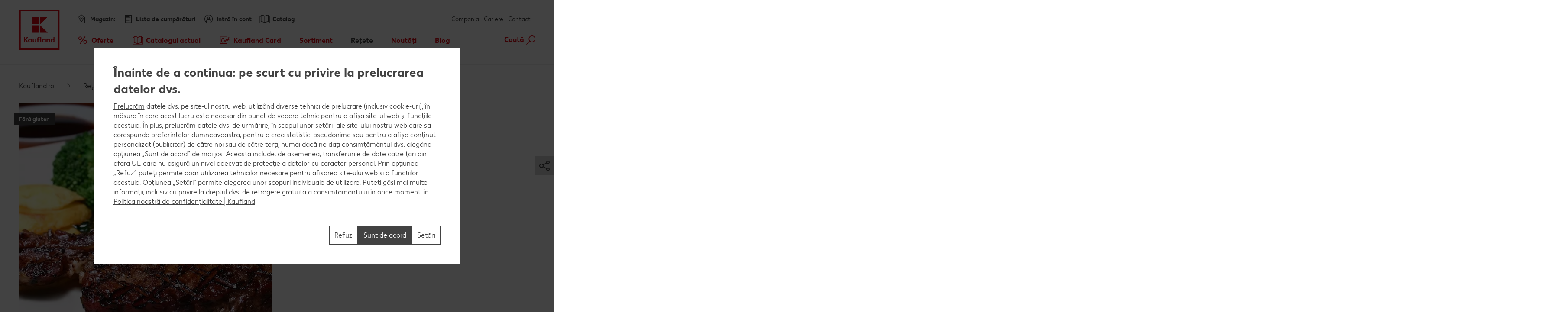

--- FILE ---
content_type: text/html; charset=UTF-8
request_url: https://www.kaufland.ro/retete/cauta-o-reteta/reteta.t-bone-legume.r_id=RO_2298.html
body_size: 22909
content:
<!DOCTYPE HTML>
<html lang="ro-RO" class="">

<head><title>
	T-bone cu legume: Vezi rețeta | Kaufland
</title>
<meta name="description" content="T-bone cu legume: vezi cum se prepară rețeta și de ce ingrediente ai nevoie pentru această rețetă. Urmează pașii rețetei: T-bone cu legume."/>

<meta charset="utf-8"/>
<meta http-equiv="X-UA-Compatible" content="IE=edge"/>
<meta name="viewport" content="width=device-width, initial-scale=1"/>
<meta name="keywords" content="retete simple,reteta,ingrediente,mancare"/>

	<meta name="robots" content="index,follow"/>



	<meta property="og:title" content="T-bone cu legume"/>
	<meta property="og:description" content="Vezi cum se prepară rețeta și de ce ingrediente ai nevoie pentru această rețetă. Urmează pașii rețetei și sigur îți va ieși un preparat delicios."/>
	<meta property="og:image" content="https://kaufland.media.schwarz/is/image/schwarz/recipe-ro-2298_t-bone-cu-legume:k-smartcrop-og-1354"/>
	<meta property="og:image:width" content="1354"/>
	<meta property="og:image:height" content="707"/>
	<script defer="defer" type="text/javascript" src="/.rum/@adobe/helix-rum-js@%5E2/dist/rum-standalone.js"></script>
<link rel="image_src" href="https://kaufland.media.schwarz/is/image/schwarz/recipe-ro-2298_t-bone-cu-legume:k-smartcrop-og-1354"/>
	<meta property="og:type" content="website"/>
	<meta property="og:url" content="https://www.kaufland.ro/retete/cauta-o-reteta/reteta.t-bone-legume.r_id=RO_2298.html"/>
	<meta property="og:site_name" content="Kaufland"/>
	<link rel="canonical" href="https://www.kaufland.ro/retete/cauta-o-reteta/reteta.t-bone-legume.r_id=RO_2298.html"/>



<link rel="shortcut icon" type="image/x-icon" href="/etc.clientlibs/kaufland/clientlibs/clientlib-klsite/resources/frontend/img/icon/favicon-01b04784d5.ico"/>
<link rel="icon" type="image/png" sizes="32x32" href="/etc.clientlibs/kaufland/clientlibs/clientlib-klsite/resources/frontend/img/icon/favicon-32x32-e89176fc20.png"/>
<link rel="icon" type="image/png" sizes="16x16" href="/etc.clientlibs/kaufland/clientlibs/clientlib-klsite/resources/frontend/img/icon/favicon-16x16-31e057d6f6.png"/>
<link rel="apple-touch-icon" sizes="180x180" href="/etc.clientlibs/kaufland/clientlibs/clientlib-klsite/resources/frontend/img/icon/apple-touch-icon-a250d79c49.png"/>
<link rel="mask-icon" href="/etc.clientlibs/kaufland/clientlibs/clientlib-klsite/resources/frontend/img/icon/safari-pinned-tab-7a5c8b0f02.svg" color="#e10915"/>
<link rel="manifest" href="/etc.clientlibs/kaufland/clientlibs/clientlib-klsite/resources/frontend/img/icon/manifest-7e86afde7ead0c1343100b29382ef58f.json"/>



<meta name="application-name" content="Kaufland.de"/>
<meta name="msapplication-TileColor" content="#ffffff"/>
<meta name="msapplication-TileImage" content="https://www.kaufland.ro/etc.clientlibs/kaufland/clientlibs/clientlib-klsite/resources/frontend/img/icon/mstile-150x150-a06f801589.png"/>
<meta name="msapplication-square70x70logo" content="https://www.kaufland.ro/etc.clientlibs/kaufland/clientlibs/clientlib-klsite/resources/frontend/img/icon/mstile-70x70-576c1f81d8.png"/>
<meta name="msapplication-square150x150logo" content="https://www.kaufland.ro/etc.clientlibs/kaufland/clientlibs/clientlib-klsite/resources/frontend/img/icon/mstile-150x150-a06f801589.png"/>
<meta name="msapplication-wide310x150logo" content="https://www.kaufland.ro/etc.clientlibs/kaufland/clientlibs/clientlib-klsite/resources/frontend/img/icon/mstile-310x150-6fe3a0527e.png"/>
<meta name="msapplication-square310x310logo" content="https://www.kaufland.ro/etc.clientlibs/kaufland/clientlibs/clientlib-klsite/resources/frontend/img/icon/mstile-310x310-9f94afda61.png"/>
<meta name="msapplication-config" content="none"/>














<link rel="preconnect" href="https://media.kaufland.com"/>
<link rel="preconnect" href="webassets.kaufland.com"/>




	<!-- OptanonConsentNoticeStart --><script type="text/javascript" data-t-name="OneTrustController">OptanonWrapper=(()=>{const r=()=>{let r,n=!1,o=[];return{on:t=>n?setTimeout((()=>t(r)),0):o.push(t),trigger:t=>{n=!0,r=t,o.forEach((r=>r(t)))}}},n=r(),o=r();function t(){n.trigger(Optanon)}return t.onReady=n.on,t.onError=o.on,t.triggerError=o.trigger,t})();</script><script src="https://cdn.cookielaw.org/scripttemplates/otSDKStub.js" data-document-language="true" type="text/javascript" charset="UTF-8" data-domain-script="091083c9-975c-4e2f-9753-8bb3862376de" onerror="OptanonWrapper.triggerError()"></script><!-- OptanonConsentNoticeEnd -->




	
	
		<link href="/etc.clientlibs/kaufland/clientlibs/clientlib-klsite/resources/frontend/css/app-20b13aab63.min.css" rel="preload" as="style"><link href="/etc.clientlibs/kaufland/clientlibs/clientlib-klsite/resources/frontend/css/app-20b13aab63.min.css" rel="stylesheet"><link rel="preload" href="/etc.clientlibs/kaufland/clientlibs/clientlib-klsite/resources/frontend/assets/font/Kaufland-Icons/icons-kl-02fb3b775c.woff2" as="font" crossorigin><link rel="preload" href="/etc.clientlibs/kaufland/clientlibs/clientlib-klsite/resources/frontend/assets/font/Kaufland-Regular/Kaufland-Regular-9f457aa12c.woff2" as="font" crossorigin><link rel="preload" href="/etc.clientlibs/kaufland/clientlibs/clientlib-klsite/resources/frontend/assets/font/Kaufland-Bold/Kaufland-Bold-e0127b68f8.woff2" as="font" crossorigin><link rel="preload" href="/etc.clientlibs/kaufland/clientlibs/clientlib-klsite/resources/frontend/assets/font/Kaufland-Heavy/Kaufland-Heavy-b0d0d48648.woff2" as="font" crossorigin><link href="/etc.clientlibs/kaufland/clientlibs/clientlib-klsite/resources/frontend/js/vendors~app~consumer~ssc2~ssc~career~corporation-6750708dec.min.js" rel="preload" as="script"><link href="/etc.clientlibs/kaufland/clientlibs/clientlib-klsite/resources/frontend/js/vendors~app~consumer~ssc~career~corporation-db8e6c131d.min.js" rel="preload" as="script"><link href="/etc.clientlibs/kaufland/clientlibs/clientlib-klsite/resources/frontend/js/vendors~app~consumer-827506850f.min.js" rel="preload" as="script"><link href="/etc.clientlibs/kaufland/clientlibs/clientlib-klsite/resources/frontend/js/vendors~app-8303d45710.min.js" rel="preload" as="script"><link href="/etc.clientlibs/kaufland/clientlibs/clientlib-klsite/resources/frontend/js/app-31b315626d.min.js" rel="preload" as="script">
	









<style> .o-form__title--highlight { background: #5d9ad3; } </style>


	<link rel="preconnect" href="//dpm.demdex.net"/>
	<link rel="preconnect" href="//kauflandstiftung.demdex.net"/>
	<link rel="preconnect" href="//kaufland.tt.omtrdc.net"/>
	<link rel="preconnect" href="//kaufland.d3.sc.omtrdc.net"/>
	<link rel="dns-prefetch" href="//dpm.demdex.net"/>
	<link rel="dns-prefetch" href="//kauflandstiftung.demdex.net"/>
	<link rel="dns-prefetch" href="//kaufland.tt.omtrdc.net"/>
	<link rel="dns-prefetch" href="//kaufland.d3.sc.omtrdc.net"/>

	

	<script data-cookieconsent="ignore" src="//assets.adobedtm.com/5e52683bb000/800be00d9d94/launch-EN8b2ca31ed6e34b268bc4c83c2594c378.min.js" async>
	</script>




	
	<script type="text/javascript">
		var digitalData = JSON.parse('{"page":{"pageInfo":{"pageName":"kl:ro:ro:retete:t-bone-legume","websiteType":"Customer","sysEnv":"PR","viewport":"","creationDate":""},"category":{"primaryCategoryID":"retete","primaryCategory":"Rețete","subCategory1ID":"cauta-o-reteta","subCategory1":"Caută o rețetă","subCategory2ID":"reteta","subCategory2":"reteta","subCategory3ID":"n/a","subCategory3":"n/a","subCategory4ID":"n/a","subCategory4":"n/a","subCategory5ID":"n/a","subCategory5":"n/a","featureType":"Recipes","pageType":"Recipe Detail"},"attributes":{"country":"RO","language":"ro-RO"}}}');
	</script>
	










</head>
<body class="    onetrust--hide">
    <div class="m-jump-link-menu" data-t-name="JumpLinkMenu">
        <script class="m-jump-link-menu__i18n" type="application/json">
            {"ChatBotWidget":"Asistent virtual","StickySidebar":"Bară laterală fixă","ProductRecall":"Retragere de produs","StickyHeroImageTeaser":"Imagine tip teaser fixată jos"}
        </script>
        <nav class="m-jump-link-menu__container" aria-label="Jump Link">
            <div class="m-jump-link-menu__logo">
                <div class="a-header-logo a-header-logo--no-border a-header-logo--marketplace" data-t-name="HeaderLogo" data-t-decorator="Marketplace">
                    <a>
                        <div class="a-header-logo__logo">
                            <svg xmlns="http://www.w3.org/2000/svg" viewBox="0 0 5669.3 6740.8">
                                
                                    <svg xmlns="http://www.w3.org/2000/svg" viewBox="0 0 5669.3 6740.8">
	<style>
		.white{fill: #fff}
		.red{fill:#e10915}
	</style>
	<path class="white" d="M0 0h5669.3v5669.3H0V0z"/>
	<path class="red frame" d="M219.1 5450.2h5242.3v-5231H219.1v5231zm5023.2-207.9H432.6V432.6h4804c.1 0 5.7 4809.7 5.7 4809.7z"/>
	<path class="red font" d="M4680.4 3792.6v280.9c-22.5-22.5-73-61.8-146.1-61.8-134.8 0-219.1 106.8-219.1 241.6s89.9 241.6 219.1 241.6c73 0 123.6-39.3 146.1-61.8v50.6h134.8v-691.1h-134.8zm0 545.1c-16.9 22.5-50.6 45-101.1 45-73 0-123.6-50.6-123.6-129.2 0-73 50.6-129.2 123.6-129.2 50.6 0 84.3 28.1 106.8 44.9v168.6l-5.7-.1zm-618.1-320.3c-73 0-123.6 39.3-146.1 67.4v-56.2h-134.8v460.7h134.8V4186c16.9-22.5 44.9-50.6 101.1-50.6 56.2 0 89.9 39.3 89.9 101.1v252.8H4242v-280.9c.1-112.3-67.3-191-179.7-191M3551 4023v44.9c-28.1-28.1-73-56.2-140.5-56.2-129.2 0-219.1 106.8-219.1 241.6s89.9 241.6 219.1 241.6c73 0 118-33.7 140.5-56.2v45h134.8V4023H3551zm0 320.3c-16.9 16.9-50.6 45-101.1 45-73 0-123.6-50.6-123.6-129.2 0-73 50.6-129.2 123.6-129.2 44.9 0 78.7 22.5 101.1 44.9v168.5zm-584.3-550.7h134.8v696.7h-134.8v-696.7zm-157.3 106.8c44.9 0 73 16.9 73 16.9l22.5-106.8s-39.3-28.1-123.6-28.1c-112.4 0-185.4 67.4-185.4 191v56.2h-67.4V4141h67.4v342.7h134.8v-348.4H2888V4023h-157.3v-44.9c0-50.6 28.1-78.7 78.7-78.7M2314.9 4332c-16.9 22.5-44.9 50.6-101.1 50.6-56.2 0-89.9-39.3-89.9-101.1V4023H1989v286.6c0 106.8 61.8 185.4 179.8 185.4 73 0 123.6-39.3 146.1-67.4v56.2h134.8V4023h-134.8v309zm-550.6-309v44.9c-28.1-28.1-73-56.2-140.5-56.2-129.2 0-219.1 106.8-219.1 241.6s89.9 241.6 219.1 241.6c73 0 118-33.7 140.5-56.2v45h134.8V4023h-134.8zm0 320.3c-22.5 16.9-56.2 39.3-101.1 39.3-73 0-123.6-50.6-123.6-129.2 0-73 50.6-129.2 123.6-129.2 44.9 0 78.7 22.5 101.1 44.9v174.2zm-348.4-550.7h-179.8l-224.7 320.3v-320.3H854v696.7h157.3v-314.6l224.7 314.6h179.8l-264.1-354 264.2-342.7z"/>
	<path class="red blocks" d="M2966.7 2270v955.2h960.8L2966.7 2270zm-1101.3 0h960.8v960.8h-960.8V2270zm1101.3-1095.7v949.6l960.8-949.6h-960.8zm-1101.3 0h960.8v960.8h-960.8v-960.8z"/>
	<path class="red blocks-small" d="M2961.1 2955.5v1674.4h1668.8L2961.1 2955.5zm-1921.6 5.6h1668.8v1668.8H1039.5V2961.1zm1921.6-1921.6v1674.4l1668.8-1674.4H2961.1zm-1921.6 0h1668.8v1668.8H1039.5V1039.5z"/>
	<path class="red font claim claim--BG" d="M550.6 6366l-112.4-207.9H545l78.7 162.9 84.3-162.9h106.8l-118 207.9 118 213.5H708L623.7 6411l-84.3 168.6H432.6c0-.1 118-213.6 118-213.6zm269.7 275.3c44.9 0 73-16.9 89.9-56.2l11.2-22.5L814.7 6293H899l61.8 185.4 61.8-185.4h84.3l-101.1 280.9c-28.1 89.9-84.3 129.2-185.4 129.2-.1 0-.1-61.8-.1-61.8zm629.3-207.9c0 89.9-61.8 151.7-151.7 151.7-95.5 0-151.7-61.8-151.7-146.1 0-185.4 78.7-280.9 202.3-280.9h33.7c28.1 0 44.9-11.2 44.9-11.2v61.8s-16.9 11.2-44.9 11.2h-22.5c-56.2 0-95.5 28.1-118 89.9 22.5-11.2 39.3-16.9 61.8-11.2 89.9-5.6 146.1 50.6 146.1 134.8zm-84.2 5.7c0-45-28.1-78.7-73-78.7s-73 33.7-73 78.7c0 44.9 28.1 78.7 73 78.7 44.9-.1 73-33.8 73-78.7zm438.2-140.5v280.9h-84.3v-28.1c-16.9 16.9-44.9 33.7-89.9 33.7-78.7 0-134.8-61.8-134.8-146.1s56.2-146.1 134.8-146.1c39.3 0 67.4 22.5 89.9 33.7v-28.1h84.3v.1zm-84.3 191v-101.1c-11.2-11.2-28.1-28.1-61.8-28.1-44.9 0-73 33.7-73 78.7 0 44.9 28.1 78.7 73 78.7 33.7-.1 50.6-16.9 61.8-28.2zm427.1 11.3c0 50.6-44.9 78.7-118 78.7H1871v-280.9h157.3c67.4 0 106.8 22.5 106.8 73 0 28.1-16.9 50.6-44.9 61.8 39.3 11.2 56.2 33.7 56.2 67.4zm-185.5-157.4v67.4h56.2c28.1 0 44.9-11.2 44.9-33.7s-16.9-33.7-44.9-33.7h-56.2zm106.8 146.1c0-22.5-16.9-33.7-44.9-33.7H1961v67.4h56.2c33.6 5.7 50.5-11.2 50.5-33.7zm432.6-191v280.9H2416v-28.1c-16.9 16.9-44.9 33.7-89.9 33.7-78.7 0-134.8-61.8-134.8-146.1s56.2-146.1 134.8-146.1c39.3 0 67.4 22.5 89.9 33.7v-28.1h84.3v.1zm-84.2 191v-101.1c-11.2-11.2-28.1-28.1-61.8-28.1-44.9 0-73 33.7-73 78.7 0 44.9 28.1 78.7 73 78.7 33.7-.1 50.5-16.9 61.8-28.2zm303.4-50.5c0-84.3 56.2-146.1 146.1-146.1 73 0 106.8 28.1 106.8 28.1l-28.1 61.8s-16.9-16.9-61.8-16.9-73 33.7-73 73 28.1 73 73 73c39.3 0 61.8-16.9 61.8-16.9l28.1 61.8s-28.1 28.1-106.8 28.1c-89.9.2-146.1-67.3-146.1-145.9zm573.1 22.4h-202.3c11.2 39.3 39.3 56.2 84.3 56.2 56.2 0 84.3-28.1 84.3-28.1l28.1 50.6s-33.7 45-118 45c-95.5 0-157.3-56.2-157.3-146.1 0-84.3 56.2-146.1 146.1-146.1 89.9 0 140.5 61.8 140.5 146.1-.1 0-5.7 22.4-5.7 22.4zm-78.7-50.5c0-33.7-22.5-61.8-61.8-61.8-33.7 0-56.2 22.5-67.4 61.8h129.2zm505.7 101.1l-5.6 168.6h-73v-95.5h-241.6v95.5h-73l-5.6-168.6h44.9c22.5 0 33.7-11.2 33.7-39.3l11.2-174.2h241.6v213.5h67.4zm-151.7 0v-151.7h-84.3l-5.6 118c0 16.9-5.6 28.1-11.2 39.3l101.1-5.6zm561.9 67.4h-73v-224.7l-67.4 224.7h-78.7l-61.8-224.7v224.7h-73v-280.9h123.6l50.6 196.7 56.2-196.7h123.6c-.1 0-.1 280.9-.1 280.9zm359.6 0h-84.3v-179.8l-112.4 179.8h-95.5v-280.9h84.3v174.2l106.8-174.2h95.5l5.6 280.9zm421.4-67.4l-5.6 168.6h-73v-95.5H4568v-280.9h84.3v213.5h112.4v-213.5h84.3v213.5c0-.1 61.8-5.7 61.8-5.7zm331.5-213.5v280.9H5158v-28.1c-16.9 16.9-44.9 33.7-89.9 33.7-78.7 0-134.8-61.8-134.8-146.1s56.2-146.1 134.8-146.1c39.3 0 67.4 22.5 89.9 33.7v-28.1h84.3v.1zm-84.3 191v-101.1c-11.2-11.2-28.1-28.1-61.8-28.1-45 0-73 33.7-73 78.7 0 44.9 28.1 78.7 73 78.7 33.7-.1 50.6-16.9 61.8-28.2z"/>
</svg>

                                
                            </svg>
                        </div>
                    </a>
                </div>
            </div>
            <div class="m-jump-link-menu__title" id="jump-link-menu-title">Sari la</div>
            <ul class="m-jump-link-menu__list" aria-labelledby="jump-link-menu-title">
                <li class="m-jump-link-menu__entry">
                    <button class="m-jump-link-menu__button" type="button" data-target=".page__content">
                        Conținut principal
                    </button>
                </li>
                <li class="m-jump-link-menu__entry">
                    <button class="m-jump-link-menu__button" type="button" data-target=".page__footer">
                        Subsol
                    </button>
                </li>
            </ul>
        </nav>
    </div>


<div class="o-interaction-controller" data-t-name="InteractionController">
	<div class="o-fixed o-fixed--hidden" data-t-name="Fixed">
		<div class="o-fixed__container">
			<div class="o-fixed__wrapper">
				<div class="o-fixed__container">
					<button class="o-fixed__close"></button>
					<div class="o-fixed__content"></div>
				</div>
			</div>
		</div>
	</div>
	<div class="o-overlay " data-t-name="Overlay" data-close-on-glasspane-click="true" data-close-on-esc="false" data-init-modules="true" data-id="storefinder">
		<div class="o-overlay__glasspane" data-glasspane>
			<div class="o-overlay__wrapper">
				<button class="o-overlay__close" data-close></button>
				<div class="o-overlay__content" data-load-into>
					<p class="o-overlay__loading">Se încarcă lista de magazine</p>
				</div>
			</div>
		</div>
	</div>
	<div class="o-loading-overlay" data-t-name="LoadingOverlay">
		<div class="o-loading-overlay__glasspane ">
			

			<div class="a-animated-icons" data-t-name="AnimatedIcons">
	<div class="a-animated-icons__animation">
		<div class="a-animated-icons__spline a-animated-icons__spline--9">
			<div class="a-icon-tile a-icon-tile--animation a-icon-tile--assortment-offers-promotion-campaign  c-bg-assortment-fruits-vegetables"></div>
			<div class="a-icon-tile a-icon-tile--animation a-icon-tile--assortment-offers-promotion-new-this-week  c-bg-assortment-breakfast-spreads"></div>
			<div class="a-icon-tile a-icon-tile--animation a-icon-tile--assortment-offers-discount  c-bg-assortment-staple-foods-food"></div>
			<div class="a-icon-tile a-icon-tile--animation a-icon-tile--assortment-offers-promotion-campaign  c-bg-assortment-non-food-household"></div>
			<div class="a-icon-tile a-icon-tile--animation a-icon-tile--assortment-offers-promotion-new-this-week  c-bg-assortment-fresh-chilled-cheese"></div>
			<div class="a-icon-tile a-icon-tile--animation a-icon-tile--assortment-offers-discount  c-bg-assortment-drinks"></div>
			<div class="a-icon-tile a-icon-tile--animation a-icon-tile--assortment-offers-promotion-campaign  c-bg-assortment-snacks-sweets-confectionery"></div>
			<div class="a-icon-tile a-icon-tile--animation a-icon-tile--assortment-offers-promotion-new-this-week  c-bg-assortment-fish"></div>
			<div class="a-icon-tile a-icon-tile--animation a-icon-tile--assortment-offers-discount  c-bg-assortment-meat"></div>
			<div class="a-icon-tile a-icon-tile--animation a-icon-tile--assortment-offers-promotion-campaign  c-bg-assortment-fruits-vegetables"></div>
		</div>
	</div>
</div>

			<div class="o-loading-overlay__text">Se încarcă...</div>
		</div>
	</div>
	<div class="o-in-place-editor-controller" data-t-name="InPlaceEditorController">
	<script class="o-in-place-editor-controller__i18n" type="application/json">
		{"i18n":{"editMessage":"Clic pentru a edita","loadingMessage":"Se încarcă"}}
	</script>
</div>
</div>



	
		
	



    <script type="application/json" data-t-name="TranslationController">
      {"close":"Închide","next":"Următorul","back":"Înapoi","videoPlay":"Redă","videoPause":"Pauză","videoScrub":"Derulare","videoVolume":"Volum","videoMute":"Dezactivare sunet","videoUnmute":"Reactivare sunet","videoFullscreen":"Ecran complet","videoExitFullscreen":"Ieși din ecran complet","videoShare":"Distribuie","slideFirst":"Prima pagină","slideLast":"Ultima pagină","expandHeader":"Extinde antet"}
    </script>


<div class="body__wrapper">
    
	

    
    
        
        
        <div class="t-page-header__placeholder page__header"></div>
        
	<div class="o-store-controller" data-t-name="StoreController">
		
		<script class="o-store-controller__i18n" type="application/json">{"i18n":{"errorLoadingContent":"Eroare la încărcarea datelor","loadingMessage":"Se încarcă lista de magazine","manualNotification":{"message":"Ai schimbat magazinul!","dismiss":"închide"},"forcedNotification":{"message":"Ai ales alt magazin. Noul magazin selectat: {store}","dismiss":"închide"}}}</script>
		<script class="o-store-controller__settings" type="application/json">{"settings":{"storeAssignUrl":"/.klstorebygeo.json","storeInfoUrl":"/.klstorebygeo.storeName\u003d%7BstoreName%7D.json","storeFinderHash":{"default":"cautare-magazin","xmas":"","meatService":""},"storeFinderMarkupUrl":{"default":"/.klstorefinder.html","xmas":"/.storefinder_xmas.html","meatService":"/.storefinder_meatservice.html"},"nationalPhoneNumber":"0800 080 888","priorNoticeStoreOpening":"/.priornoticestoreopening.html","storeFinderDataUrl":"/.klstorefinder.json"}}</script>
		
	</div>

        
	<div class="o-vue-controller" data-t-name="VueController" id="app"></div>

        
    <div class="o-loyalty-controller" data-t-name="LoyaltyController">
        <script class="o-loyalty-controller__settings" type="application/json">
            {"settings":{"globalError":"","profileUrl":"/.klloyaltycustomer.json","couponActivationUrl":"/.klcouponactivation.json","partnerCouponCodeUrl":"/.klpartnercouponcode.json","xtraCouponsUrl":"/.klxtracoupons.json","xtraBenefitsUrl":"/.klxtrabenefits.json","xtraProductsUrl":"/.klxtraproductscategory.json","xtraProductsMoreUrl":"/.klxtraproducts.json","xtraProductsLegacyUrl":"/.klxtraproductslegacy.json","savingsUrl":"/.klxtrasavings.json","historyUrl":"/.klxtrahistory.json","lastTransactionUrl":"/.klxtrapurchasesummary.json","showCategories":{"premiums":false,"partnerCoupons":false,"donations":false}}}
        </script>
    </div>

        
        
            
            <header class="t-page-header " data-t-name="PageHeader">
	
	
		
		<div class="o-header " data-t-name="Header">
			<div class="o-header__wrapper">
				<div class="o-header__nav-meta-outside">
					<div>
	
	<div class="a-flyout-link a-flyout-link--flyer a-flyout-link--outside " data-t-name="FlyoutLink" data-jp-id="flyer">
		<a href="/cataloage-cu-reduceri.html" class="a-flyout-link__anchor">
            <span class="a-flyout-link__text-wrapper a-flyout-link__icon">
                <span class="a-flyout-link__text">Catalog</span>
            </span>
		</a>
	</div>

	
</div>
					<div>
	
	
	<div class="m-meta-navigation-flyout
		
		
		
		m-meta-navigation-flyout--store m-meta-navigation-flyout--store-outside" data-t-name="MetaNavigationFlyout" data-hidewhenloggedout="true" data-t-decorator="Store" data-flyout-id="store-mobile" data-jp-id="store-mobile">
		<div class="m-meta-navigation-flyout__link">
			<div class="a-flyout-link a-flyout-link--store" data-t-name="FlyoutLink" data-t-decorator="ReplaceLabel" data-flyout-id="store-mobile">
				
				<a href="#" class="a-flyout-link__anchor" data-jp-id="a-store-mobile">
					
	<span class="a-flyout-link__text-wrapper a-flyout-link__icon ">
		<span class="a-flyout-link__text">Magazin:</span>
	</span>
	

				</a>
				
			</div>
			<div class="m-meta-navigation-flyout__marker">
				<div class="a-text-marker a-text-marker--storeflyout" data-t-name="TextMarker">
					<div class="a-text-marker__text">Nu e magazinul corect? Alege altul!<br/>
						<a class="a-link a-link--icon-arrow a-link--hover-light a-link--underlined a-link--storeflyout-change" title="Modifică" data-t-name="Link" href data-js-storefinder>
							<span class="a-link__text">Modifică</span>
						</a>
					</div>
				</div>
			</div>
		</div>
		<div class="m-meta-navigation-flyout__content">
			<div class="m-meta-navigation-flyout__close-wrapper">
				<span class="m-meta-navigation-flyout__close" data-jp-id="btn-close"></span>
			</div>
			<div class="m-meta-navigation-flyout__content-wrapper">
				
				
				
	<div class="m-store-flyout" data-t-name="StoreFlyout" data-flyout-id="store-mobile" data-store-label-pre="Oferte afișate pentru:" data-phone-label-pre="Telefon Mobil:">
	<div class="m-store-flyout__container">
		<div class="m-store-flyout__headline">Oferte afișate pentru</div>
		<span class="m-store-flyout__close"></span>
		<div class="g-row g-layout-columns g-layout-columns--2  g-layout-storeflyout">
			<div class="g-col g-col-1">
				<span class="m-store-flyout__address">
					<span class="m-store-flyout__address-street" data-jp-id="address-street"></span><br/>
					<span class="m-store-flyout__address-town" data-jp-id="address-town"></span>
				</span>
				<span class="m-store-flyout__phone" data-pre="Telefon Mobil:" data-jp-id="phone"></span>
				<p class="m-store-flyout__status">
					<span class="m-store-open-status m-store-open-status--colored" data-t-name="StoreOpenStatus">
	
	<script class="m-store-open-status__i18n" type="application/json">{"i18n":{"opened":"Deschis.","closed":"Închis.","isOpenString":"{opening} - {closing} ","opensPrefix":"se deschide","locale":"ro_RO","faceliftRegular":"","faceliftOneDay":"","faceliftUnknownEnd":"","earlyOpening":""}}</script>
	
	
	<span class="m-store-open-status__status" data-jp-id="status"></span>
	<span class="m-store-open-status__time" data-jp-id="open-hours"></span>
</span>
				</p>
			</div>
			<div class="g-col g-col-2">
				<ul class="m-linklist">
					<li class="m-linklist__item">
						<a class="a-link a-link--icon-arrow" href="/utile/contact.store.html" title="Contactează-ne">
							<span class="a-link__text" data-jp-id="store-contact">Contactează-ne</span>
						</a>
					</li>
					<li class="m-linklist__item">
						<a class="a-link a-link--icon-arrow a-link--storeflyout-route" href="#" title="Vezi cum ajungi">
							<span class="a-link__text" data-jp-id="calculate-route">Vezi cum ajungi</span>
						</a>
					</li>
					<li class="m-linklist__item">
						<a class="a-link a-link--icon-arrow a-link--storeflyout-change" href="#" title="Schimbă magazinul">
							<span class="a-link__text" data-jp-id="change-store">Schimbă magazinul</span>
						</a>
					</li>
				</ul>
				<div class="m-store-flyout__detailsbtn">
					<div class="a-button a-button--secondary a-button--full" data-t-name="Button">
						<a href="#" data-href-dynamic="/utile/magazin/%7BfriendlyUrl%7D.html" data-jp-id="button-store-info">Vezi programul complet</a>
					</div>
				</div>
			</div>
		</div>
		<div class="m-store-flyout__store-history">
			<div class="m-store-history" data-t-name="StoreHistory">
				<script class="m-store-history__i18n" type="application/json">
					{
						"i18n": {
							"linkChoose": "Alege",
							"faceliftRegular": "",
							"faceliftOneDay": "",
							"faceliftUnknownEnd": ""
						}
					}
				</script>
				<div class="m-store-history__headline">
					Ultimul magazin selectat
				</div>
				<div class="m-store-history__list">
				</div>
			</div>
		</div>
	</div>
	</div>

				
                
                
				
			</div>
		</div>
		<div class="m-meta-navigation-flyout__area"></div>
	</div>


</div>
                    <div>
    
	<div class="m-meta-navigation-flyout
		
		
		
		m-meta-navigation-flyout--store m-meta-navigation-flyout--store-outside" data-t-name="MetaNavigationFlyout" data-hidewhenloggedout="true" data-t-decorator="Profile" data-flyout-id="profile" data-jp-id="profile">
		<div class="m-meta-navigation-flyout__link">
			<div class="a-flyout-link a-flyout-link--profile" data-t-name="FlyoutLink" data-t-decorator="ReplaceLabel" data-flyout-id="profile">
				<a href="#" class="a-flyout-link__anchor" data-aa-click data-aa-type="Header Interaction" data-aa-detail="Open Sign In">
					
	<span class="a-flyout-link__text-wrapper a-flyout-link__icon ">
		<span class="a-flyout-link__text">Intră în cont</span>
	</span>
	

				</a>
				
				
			</div>
			
		</div>
		<div class="m-meta-navigation-flyout__content">
			<div class="m-meta-navigation-flyout__close-wrapper">
				<span class="m-meta-navigation-flyout__close" data-jp-id="btn-close"></span>
			</div>
			<div class="m-meta-navigation-flyout__content-wrapper">
				
				
				
				
	<div class="m-profile-flyout" data-flyout-id="profile" data-t-name="ProfileFlyout">
		<div class="m-profile-flyout__initial">
			<div class="a-login-cta" data-t-name="LoginCta">
				<div class="a-login-cta__login">
					<div class="a-button a-button--primary a-button--profile-login" data-t-name="Button" data-jp-id="btn-login">
						<button type="button" data-aa-click data-aa-type="Header Interaction" data-aa-detail="Login">
							<div class="a-button__container">
								<span class="a-button__label">Intră în cont</span>
							</div>
						</button>
					</div>
				</div>
				<div class="a-login-cta__register">
					<a class="a-link a-link--profile-register a-link--underlined" data-t-name="Link" href="#" data-jp-id="a-register-now" title="Nu ai cont? Înregistrează-te">
						<span class="a-link__text">Nu ai cont? Înregistrează-te</span>
					</a>
				</div>
			</div>
		</div>
		<div class="m-profile-flyout__logged-in">
			<div class="m-user-info" data-t-name="UserInfo">
				<ul class="m-linklist">
					<li class="m-linklist__item">
						<a class="a-link a-link--profile-account a-link--icon-arrow a-link--user-account a-link--underlined" data-t-name="Link" data-aa-click data-aa-type="Header Interaction" data-aa-detail="Registrate now" href="#" title="Către profil">
							<span class="a-link__text">Către profil</span>
						</a>
					</li>
					<li class="m-linklist__item">
						<a class="a-link a-link--profile-logout a-link--icon-arrow a-link--user-logout a-link--underlined" data-t-name="Link" data-aa-click data-aa-type="Header Interaction" data-aa-detail="Logout" href="#" title="Deconectare">
							<span class="a-link__text">Deconectare</span>
						</a>
					</li>
				</ul>
			</div>
		</div>
	</div>

                
                
				
			</div>
		</div>
		<div class="m-meta-navigation-flyout__area"></div>
	</div>

</div>
                    
                    
                    
				</div>
				<div class="o-header__logo">
<div class="a-header-logo a-header-logo--no-border a-header-logo--RO" data-t-name="HeaderLogo" data-t-decorator="Regular">
	<a href="/">
		<div class="a-header-logo__logo">
			
				<svg xmlns="http://www.w3.org/2000/svg" viewBox="0 0 5669.3 6740.8">
	<style>
		.white{fill: #fff}
		.red{fill:#e10915}
	</style>
	<path class="white" d="M0 0h5669.3v5669.3H0V0z"/>
	<path class="red frame" d="M219.1 5450.2h5242.3v-5231H219.1v5231zm5023.2-207.9H432.6V432.6h4804c.1 0 5.7 4809.7 5.7 4809.7z"/>
	<path class="red font" d="M4680.4 3792.6v280.9c-22.5-22.5-73-61.8-146.1-61.8-134.8 0-219.1 106.8-219.1 241.6s89.9 241.6 219.1 241.6c73 0 123.6-39.3 146.1-61.8v50.6h134.8v-691.1h-134.8zm0 545.1c-16.9 22.5-50.6 45-101.1 45-73 0-123.6-50.6-123.6-129.2 0-73 50.6-129.2 123.6-129.2 50.6 0 84.3 28.1 106.8 44.9v168.6l-5.7-.1zm-618.1-320.3c-73 0-123.6 39.3-146.1 67.4v-56.2h-134.8v460.7h134.8V4186c16.9-22.5 44.9-50.6 101.1-50.6 56.2 0 89.9 39.3 89.9 101.1v252.8H4242v-280.9c.1-112.3-67.3-191-179.7-191M3551 4023v44.9c-28.1-28.1-73-56.2-140.5-56.2-129.2 0-219.1 106.8-219.1 241.6s89.9 241.6 219.1 241.6c73 0 118-33.7 140.5-56.2v45h134.8V4023H3551zm0 320.3c-16.9 16.9-50.6 45-101.1 45-73 0-123.6-50.6-123.6-129.2 0-73 50.6-129.2 123.6-129.2 44.9 0 78.7 22.5 101.1 44.9v168.5zm-584.3-550.7h134.8v696.7h-134.8v-696.7zm-157.3 106.8c44.9 0 73 16.9 73 16.9l22.5-106.8s-39.3-28.1-123.6-28.1c-112.4 0-185.4 67.4-185.4 191v56.2h-67.4V4141h67.4v342.7h134.8v-348.4H2888V4023h-157.3v-44.9c0-50.6 28.1-78.7 78.7-78.7M2314.9 4332c-16.9 22.5-44.9 50.6-101.1 50.6-56.2 0-89.9-39.3-89.9-101.1V4023H1989v286.6c0 106.8 61.8 185.4 179.8 185.4 73 0 123.6-39.3 146.1-67.4v56.2h134.8V4023h-134.8v309zm-550.6-309v44.9c-28.1-28.1-73-56.2-140.5-56.2-129.2 0-219.1 106.8-219.1 241.6s89.9 241.6 219.1 241.6c73 0 118-33.7 140.5-56.2v45h134.8V4023h-134.8zm0 320.3c-22.5 16.9-56.2 39.3-101.1 39.3-73 0-123.6-50.6-123.6-129.2 0-73 50.6-129.2 123.6-129.2 44.9 0 78.7 22.5 101.1 44.9v174.2zm-348.4-550.7h-179.8l-224.7 320.3v-320.3H854v696.7h157.3v-314.6l224.7 314.6h179.8l-264.1-354 264.2-342.7z"/>
	<path class="red blocks" d="M2966.7 2270v955.2h960.8L2966.7 2270zm-1101.3 0h960.8v960.8h-960.8V2270zm1101.3-1095.7v949.6l960.8-949.6h-960.8zm-1101.3 0h960.8v960.8h-960.8v-960.8z"/>
	<path class="red blocks-small" d="M2961.1 2955.5v1674.4h1668.8L2961.1 2955.5zm-1921.6 5.6h1668.8v1668.8H1039.5V2961.1zm1921.6-1921.6v1674.4l1668.8-1674.4H2961.1zm-1921.6 0h1668.8v1668.8H1039.5V1039.5z"/>
	<path class="red font claim claim--BG" d="M550.6 6366l-112.4-207.9H545l78.7 162.9 84.3-162.9h106.8l-118 207.9 118 213.5H708L623.7 6411l-84.3 168.6H432.6c0-.1 118-213.6 118-213.6zm269.7 275.3c44.9 0 73-16.9 89.9-56.2l11.2-22.5L814.7 6293H899l61.8 185.4 61.8-185.4h84.3l-101.1 280.9c-28.1 89.9-84.3 129.2-185.4 129.2-.1 0-.1-61.8-.1-61.8zm629.3-207.9c0 89.9-61.8 151.7-151.7 151.7-95.5 0-151.7-61.8-151.7-146.1 0-185.4 78.7-280.9 202.3-280.9h33.7c28.1 0 44.9-11.2 44.9-11.2v61.8s-16.9 11.2-44.9 11.2h-22.5c-56.2 0-95.5 28.1-118 89.9 22.5-11.2 39.3-16.9 61.8-11.2 89.9-5.6 146.1 50.6 146.1 134.8zm-84.2 5.7c0-45-28.1-78.7-73-78.7s-73 33.7-73 78.7c0 44.9 28.1 78.7 73 78.7 44.9-.1 73-33.8 73-78.7zm438.2-140.5v280.9h-84.3v-28.1c-16.9 16.9-44.9 33.7-89.9 33.7-78.7 0-134.8-61.8-134.8-146.1s56.2-146.1 134.8-146.1c39.3 0 67.4 22.5 89.9 33.7v-28.1h84.3v.1zm-84.3 191v-101.1c-11.2-11.2-28.1-28.1-61.8-28.1-44.9 0-73 33.7-73 78.7 0 44.9 28.1 78.7 73 78.7 33.7-.1 50.6-16.9 61.8-28.2zm427.1 11.3c0 50.6-44.9 78.7-118 78.7H1871v-280.9h157.3c67.4 0 106.8 22.5 106.8 73 0 28.1-16.9 50.6-44.9 61.8 39.3 11.2 56.2 33.7 56.2 67.4zm-185.5-157.4v67.4h56.2c28.1 0 44.9-11.2 44.9-33.7s-16.9-33.7-44.9-33.7h-56.2zm106.8 146.1c0-22.5-16.9-33.7-44.9-33.7H1961v67.4h56.2c33.6 5.7 50.5-11.2 50.5-33.7zm432.6-191v280.9H2416v-28.1c-16.9 16.9-44.9 33.7-89.9 33.7-78.7 0-134.8-61.8-134.8-146.1s56.2-146.1 134.8-146.1c39.3 0 67.4 22.5 89.9 33.7v-28.1h84.3v.1zm-84.2 191v-101.1c-11.2-11.2-28.1-28.1-61.8-28.1-44.9 0-73 33.7-73 78.7 0 44.9 28.1 78.7 73 78.7 33.7-.1 50.5-16.9 61.8-28.2zm303.4-50.5c0-84.3 56.2-146.1 146.1-146.1 73 0 106.8 28.1 106.8 28.1l-28.1 61.8s-16.9-16.9-61.8-16.9-73 33.7-73 73 28.1 73 73 73c39.3 0 61.8-16.9 61.8-16.9l28.1 61.8s-28.1 28.1-106.8 28.1c-89.9.2-146.1-67.3-146.1-145.9zm573.1 22.4h-202.3c11.2 39.3 39.3 56.2 84.3 56.2 56.2 0 84.3-28.1 84.3-28.1l28.1 50.6s-33.7 45-118 45c-95.5 0-157.3-56.2-157.3-146.1 0-84.3 56.2-146.1 146.1-146.1 89.9 0 140.5 61.8 140.5 146.1-.1 0-5.7 22.4-5.7 22.4zm-78.7-50.5c0-33.7-22.5-61.8-61.8-61.8-33.7 0-56.2 22.5-67.4 61.8h129.2zm505.7 101.1l-5.6 168.6h-73v-95.5h-241.6v95.5h-73l-5.6-168.6h44.9c22.5 0 33.7-11.2 33.7-39.3l11.2-174.2h241.6v213.5h67.4zm-151.7 0v-151.7h-84.3l-5.6 118c0 16.9-5.6 28.1-11.2 39.3l101.1-5.6zm561.9 67.4h-73v-224.7l-67.4 224.7h-78.7l-61.8-224.7v224.7h-73v-280.9h123.6l50.6 196.7 56.2-196.7h123.6c-.1 0-.1 280.9-.1 280.9zm359.6 0h-84.3v-179.8l-112.4 179.8h-95.5v-280.9h84.3v174.2l106.8-174.2h95.5l5.6 280.9zm421.4-67.4l-5.6 168.6h-73v-95.5H4568v-280.9h84.3v213.5h112.4v-213.5h84.3v213.5c0-.1 61.8-5.7 61.8-5.7zm331.5-213.5v280.9H5158v-28.1c-16.9 16.9-44.9 33.7-89.9 33.7-78.7 0-134.8-61.8-134.8-146.1s56.2-146.1 134.8-146.1c39.3 0 67.4 22.5 89.9 33.7v-28.1h84.3v.1zm-84.3 191v-101.1c-11.2-11.2-28.1-28.1-61.8-28.1-45 0-73 33.7-73 78.7 0 44.9 28.1 78.7 73 78.7 33.7-.1 50.6-16.9 61.8-28.2z"/>
</svg>

			
		</div>
	</a>
</div>

</div>
				<div class="o-header__nav-main-burger">

	
		<div class="o-header__marker">
			<div class="a-animated-marker" data-t-name="AnimatedMarker">
				<div class="a-animated-marker__wrapper">
					<div class="a-animated-marker__icon"></div>
					<div class="a-animated-marker__text"></div>
				</div>
			</div>
		</div>
		<div class="a-navigation-main-burger " data-jp-id="menu" data-t-name="NavigationMainBurger">
			<a class="a-navigation-main-burger__title" href="#" data-nav-burger="data-nav-burger">
				<span class="a-navigation-main-burger__icon"></span>Meniu
			</a>
		</div>
	




</div>

				
	<div class="o-shopping-list-controller-tng" data-t-name="ShoppingListControllerTng">
		
		<script class="o-shopping-list-controller__i18n" type="application/json">
			{"i18n":{"loginNotification":{"message":"Pentru a putea folosi funcția \u0027Listă de cumpărături\u0027 este necesar să te înregistrezi.","action":"Către login","faqText":"De ce trebuie să mă înregistrez pentru a folosit funcția \u0027Listă de cumpărături\u0027?","faqUrl":"/utile/intrebari-frecvente.html#inregistrare"},"loggedInNotification":{"message":"Te-ai conectat.","action":"Afișează lista"},"loggedOutNotification":{"message":"Te-ai deconectat cu succes."},"listNotification":{"action":"Creează o listă"},"errorNotification":{"message":"Lista de cumpărături nu poate accesată momentan. Încearcă din nou mai târziu."},"conflictNotification":{"message":"Elementul editat a fost modificat de către altcineva între timp. Mai încearcă o dată!"},"forbiddenNotification":{"message":"Nu poți edita acest element. Probabil a fost șters din lista comună de cumpărături."},"usedInviteNotification":{"message":"Ai acceptat invitația, poți accesa lista de cumpărături.","action":"Folosește lista."},"oldInviteNotification":{"message":"Invitația aceasta a fost deja accesată. Solicită una nouă."},"ownInviteNotification":{"message":"Invitația a fost emisă de tine și, prin urmare, nu o poți folosi tu. Trimite-o către familia ta."},"alreadyAcceptedNotification":{"message":"Ai acceptat deja această invitație"},"deactivatedNotification":{"message":"shoppingList.labelDeactivatedMessage"},"killedNotification":{"message":"Sincronizarea listei de cumpărături s-a întrerupt"},"revivedNotification":{"message":"Sincronizarea a fost reluată"},"shareDialog":{"loadingMessage":"Se încarcă...","errorLoadingContent":"Din păcate, nu poți distribui lista momentan. Reîncearcă mai târziu."},"limitNotification":{"message":"Ai atins limita maximă de produse pe care le puteai adăuga în listă. Creează o nouă listă de cumpărături.","action":"Creează o nouă listă"}}}
		</script>
		<script class="o-shopping-list-controller__settings" type="application/json">
			{"settings":{"api":{"urlRootInvite":"https://app.kaufland.net/auth/api/v1/auth","urlShoppingListApi":"https://live.api.schwarz/sit/kaufland-app/kfl-shoppinglistapi-service/v1/shoppinglistapi","key":"byEdKtVEfuJFRIt9MgPreeVeSSLA8hKk"},"urls":{"shareMarkup":"","notification":"/","home":"/","create":"/lista-de-cumparaturi.html#anchor-id-new-list","overview":"/lista-de-cumparaturi.html","detail":"/lista-de-cumparaturi/listele-mele.html"},"useOverlay":false,"useLogging":false,"activated":true,"syncTimeout":1800,"itemLimitSoft":155,"itemLimitHard":180,"defaultListTitle":"Lista mea","openIdProvider":"cidaas","sortimentAutoSuggestion":false}}
		</script>
		
	</div>

	<div class="o-auth-controller" data-t-name="AuthController">
		
		 <script class="o-auth-controller__data" type="application/json">
			{"settings":{"auth":{"clientId":"176c4d02-5a23-4172-a12b-d2412f25a0d4","host":"https://account.kaufland.com"}},"i18n":{"salutationMapping":{"1":"","2":"","3":""}}}
		</script>
		
	</div>

				
	
		<div class="o-special-offers-controller" data-t-name="SpecialOffersController">
			
			<script class="o-special-offers-controller__settings" type="application/json">
				{"settings": {"apiUrl":"/.kloffers.storeName={storeName}.json"}}
			</script>
			
		</div>
	

				
	

				<div class="o-header__nav-flyout" data-nav-flyout="data-nav-flyout">
					<div class="o-header__nav-area">
						
							<div class="o-header__nav-main">
	<div class="o-navigation-main " data-t-name="NavigationMain" data-is-clickable="true">
<nav aria-label="Hauptnavigation">
	<ul class="o-navigation-main__menu o-navigation-main__menu--level-1" role="menubar">
		<li class="o-navigation-main__item o-navigation-main__item--level-1 o-navigation-main__item--haschildren " role="presentation" tabindex="-1">
	
	<a class="o-navigation-main__link o-navigation-main__link--level-1 o-navigation-main__link--has-main-icon a-ico-assortment-offers-discount--before " role="menuitem" href="/oferte.html" data-jp-id="a--oferte" target="_self" title="Oferte">
		
		<span class="o-navigation-main__label">Oferte</span>
		<span class="o-navigation-main__toggle"></span>
		
	</a>

	<div class="o-navigation-main__menu o-navigation-main__menu--level-2 o-navigation-main__item--haschildren" role="menu" aria-hidden="true">
		<ul class="o-navigation-main__scroll-wrapper">
			
			<li class="o-navigation-main__item o-navigation-main__item--level-2 " role="presentation" tabindex="-1">
	
	<a class="o-navigation-main__link o-navigation-main__link--level-2 " role="menuitem" href="/oferte/prezentare-generala-oferte.html" data-jp-id="a--oferte-prezentare-generala-oferte" target="_self" title="Prezentare Generala Oferte">
		
		<span class="o-navigation-main__label">Prezentare Generala Oferte</span>
		
		
	</a>

	<div class="o-navigation-main__menu o-navigation-main__menu--level-3 " role="menu" aria-hidden="true">
		<ul class="o-navigation-main__scroll-wrapper">
			
			
		</ul>
	</div>
</li>
<li class="o-navigation-main__item o-navigation-main__item--level-2 " role="presentation" tabindex="-1">
	
	<a class="o-navigation-main__link o-navigation-main__link--level-2 " role="menuitem" href="/oferte/oferte-saptamanale-tv.html" data-jp-id="a--oferte-oferte-saptamanale-tv" target="_self" title="Promotiile TV ale saptamanii">
		
		<span class="o-navigation-main__label">Promotiile TV ale saptamanii</span>
		
		
	</a>

	<div class="o-navigation-main__menu o-navigation-main__menu--level-3 " role="menu" aria-hidden="true">
		<ul class="o-navigation-main__scroll-wrapper">
			
			
		</ul>
	</div>
</li>

		</ul>
	</div>
</li>
		
	
		<li class="o-navigation-main__item o-navigation-main__item--level-1  " role="presentation" tabindex="-1">
	
	<a class="o-navigation-main__link o-navigation-main__link--level-1 o-navigation-main__link--has-main-icon a-ico-prospectus--before " role="menuitem" href="/cataloage-cu-reduceri.html" data-jp-id="a--cataloage-cu-reduceri" target="_self" title="Catalogul actual">
		
		<span class="o-navigation-main__label">Catalogul actual</span>
		
		
	</a>

	<div class="o-navigation-main__menu o-navigation-main__menu--level-2 " role="menu" aria-hidden="true">
		<ul class="o-navigation-main__scroll-wrapper">
			
			
		</ul>
	</div>
</li>
		
	
		<li class="o-navigation-main__item o-navigation-main__item--level-1 o-navigation-main__item--haschildren " role="presentation" tabindex="-1">
	
	<a class="o-navigation-main__link o-navigation-main__link--level-1 o-navigation-main__link--has-main-icon a-ico-kaufland-k-card--before " role="menuitem" href="/kaufland-card.html" data-jp-id="a--kaufland-card" target="_self" title="Kaufland Card">
		
		<span class="o-navigation-main__label">Kaufland Card</span>
		<span class="o-navigation-main__toggle"></span>
		
	</a>

	<div class="o-navigation-main__menu o-navigation-main__menu--level-2 o-navigation-main__item--haschildren" role="menu" aria-hidden="true">
		<ul class="o-navigation-main__scroll-wrapper">
			
			<li class="o-navigation-main__item o-navigation-main__item--level-2 " role="presentation" tabindex="-1">
	
	<a class="o-navigation-main__link o-navigation-main__link--level-2 " role="menuitem" href="/kaufland-card/cosulalbastru.html" data-jp-id="a--kaufland-card-cosulalbastru" target="_self" title="Coșul Albastru">
		
		<span class="o-navigation-main__label">Coșul Albastru</span>
		
		
	</a>

	<div class="o-navigation-main__menu o-navigation-main__menu--level-3 " role="menu" aria-hidden="true">
		<ul class="o-navigation-main__scroll-wrapper">
			
			
		</ul>
	</div>
</li>
<li class="o-navigation-main__item o-navigation-main__item--level-2 " role="presentation" tabindex="-1">
	
	<a class="o-navigation-main__link o-navigation-main__link--level-2 " role="menuitem" href="/kaufland-card/promotii-saptamanale.html" data-jp-id="a--kaufland-card-promotii-saptamanale" target="_self" title="Promoțiile actuale">
		
		<span class="o-navigation-main__label">Promoțiile actuale</span>
		
		
	</a>

	<div class="o-navigation-main__menu o-navigation-main__menu--level-3 " role="menu" aria-hidden="true">
		<ul class="o-navigation-main__scroll-wrapper">
			
			
		</ul>
	</div>
</li>
<li class="o-navigation-main__item o-navigation-main__item--level-2 " role="presentation" tabindex="-1">
	
	<a class="o-navigation-main__link o-navigation-main__link--level-2 " role="menuitem" href="/kaufland-card/promotii-personalizate.html" data-jp-id="a--kaufland-card-promotii-personalizate" target="_self" title="Promoții personalizate">
		
		<span class="o-navigation-main__label">Promoții personalizate</span>
		
		
	</a>

	<div class="o-navigation-main__menu o-navigation-main__menu--level-3 " role="menu" aria-hidden="true">
		<ul class="o-navigation-main__scroll-wrapper">
			
			
		</ul>
	</div>
</li>
<li class="o-navigation-main__item o-navigation-main__item--level-2 " role="presentation" tabindex="-1">
	
	<a class="o-navigation-main__link o-navigation-main__link--level-2 " role="menuitem" href="/kaufland-card/despre-program.html" data-jp-id="a--kaufland-card-despre-program" target="_self" title="Despre program">
		
		<span class="o-navigation-main__label">Despre program</span>
		
		
	</a>

	<div class="o-navigation-main__menu o-navigation-main__menu--level-3 " role="menu" aria-hidden="true">
		<ul class="o-navigation-main__scroll-wrapper">
			
			
		</ul>
	</div>
</li>
<li class="o-navigation-main__item o-navigation-main__item--level-2 " role="presentation" tabindex="-1">
	
	<a class="o-navigation-main__link o-navigation-main__link--level-2 " role="menuitem" href="/kaufland-card/parteneri.html" data-jp-id="a--kaufland-card-parteneri" target="_self" title="Caruselul cu oferte - Kaufland Card">
		
		<span class="o-navigation-main__label">Caruselul cu oferte - Kaufland Card</span>
		
		
	</a>

	<div class="o-navigation-main__menu o-navigation-main__menu--level-3 " role="menu" aria-hidden="true">
		<ul class="o-navigation-main__scroll-wrapper">
			
			
		</ul>
	</div>
</li>
<li class="o-navigation-main__item o-navigation-main__item--level-2 " role="presentation" tabindex="-1">
	
	<a class="o-navigation-main__link o-navigation-main__link--level-2 " role="menuitem" href="/kaufland-card/k-scan.html" data-jp-id="a--kaufland-card-k-scan" target="_self" title="K-Scan">
		
		<span class="o-navigation-main__label">K-Scan</span>
		
		
	</a>

	<div class="o-navigation-main__menu o-navigation-main__menu--level-3 " role="menu" aria-hidden="true">
		<ul class="o-navigation-main__scroll-wrapper">
			
			
		</ul>
	</div>
</li>
<li class="o-navigation-main__item o-navigation-main__item--level-2 " role="presentation" tabindex="-1">
	
	<a class="o-navigation-main__link o-navigation-main__link--level-2 " role="menuitem" href="/utile/avantaje/e-charge.html" data-jp-id="a--utile-avantaje-e-charge" target="_self" title="Cu Kaufland Card alimentezi ușor">
		
		<span class="o-navigation-main__label">Cu Kaufland Card alimentezi ușor</span>
		
		
	</a>

	<div class="o-navigation-main__menu o-navigation-main__menu--level-3 " role="menu" aria-hidden="true">
		<ul class="o-navigation-main__scroll-wrapper">
			
			
		</ul>
	</div>
</li>

		</ul>
	</div>
</li>
		
	
		<li class="o-navigation-main__item o-navigation-main__item--level-1 o-navigation-main__item--haschildren " role="presentation" tabindex="-1">
	
	<a class="o-navigation-main__link o-navigation-main__link--level-1 " role="menuitem" href="/sortiment.html" data-jp-id="a--sortiment" target="_self" title="Sortiment">
		
		<span class="o-navigation-main__label">Sortiment</span>
		<span class="o-navigation-main__toggle"></span>
		
	</a>

	<div class="o-navigation-main__menu o-navigation-main__menu--level-2 o-navigation-main__item--haschildren" role="menu" aria-hidden="true">
		<ul class="o-navigation-main__scroll-wrapper">
			
			<li class="o-navigation-main__item o-navigation-main__item--level-2 " role="presentation" tabindex="-1">
	
	<a class="o-navigation-main__link o-navigation-main__link--level-2 " role="menuitem" href="/sortiment/marci-proprii.html" data-jp-id="a--sortiment-marci-proprii" target="_self" title="Mărcile noastre">
		
		<span class="o-navigation-main__label">Mărcile noastre</span>
		
		
	</a>

	<div class="o-navigation-main__menu o-navigation-main__menu--level-3 " role="menu" aria-hidden="true">
		<ul class="o-navigation-main__scroll-wrapper">
			
			
		</ul>
	</div>
</li>
<li class="o-navigation-main__item o-navigation-main__item--level-2 " role="presentation" tabindex="-1">
	
	<a class="o-navigation-main__link o-navigation-main__link--level-2 " role="menuitem" href="/sortiment/sortiment-tematic.html" data-jp-id="a--sortiment-sortiment-tematic" target="_self" title="Sortiment tematic">
		
		<span class="o-navigation-main__label">Sortiment tematic</span>
		
		
	</a>

	<div class="o-navigation-main__menu o-navigation-main__menu--level-3 " role="menu" aria-hidden="true">
		<ul class="o-navigation-main__scroll-wrapper">
			
			
		</ul>
	</div>
</li>
<li class="o-navigation-main__item o-navigation-main__item--level-2 " role="presentation" tabindex="-1">
	
	<a class="o-navigation-main__link o-navigation-main__link--level-2 " role="menuitem" href="/sortiment/atat-de-ieftin.html" data-jp-id="a--sortiment-atat-de-ieftin" target="_self" title="Atât de ieftin">
		
		<span class="o-navigation-main__label">Atât de ieftin</span>
		
		
	</a>

	<div class="o-navigation-main__menu o-navigation-main__menu--level-3 " role="menu" aria-hidden="true">
		<ul class="o-navigation-main__scroll-wrapper">
			
			
		</ul>
	</div>
</li>
<li class="o-navigation-main__item o-navigation-main__item--level-2 " role="presentation" tabindex="-1">
	
	<a class="o-navigation-main__link o-navigation-main__link--level-2 " role="menuitem" href="/sortiment/categorii-sortiment.html" data-jp-id="a--sortiment-categorii-sortiment" target="_self" title="Prospețime în fiecare zi">
		
		<span class="o-navigation-main__label">Prospețime în fiecare zi</span>
		
		
	</a>

	<div class="o-navigation-main__menu o-navigation-main__menu--level-3 " role="menu" aria-hidden="true">
		<ul class="o-navigation-main__scroll-wrapper">
			
			
		</ul>
	</div>
</li>
<li class="o-navigation-main__item o-navigation-main__item--level-2 " role="presentation" tabindex="-1">
	
	<a class="o-navigation-main__link o-navigation-main__link--level-2 " role="menuitem" href="/sortiment/enciclopedia-alimentelor.html" data-jp-id="a--sortiment-enciclopedia-alimentelor" target="_self" title="Dicționar de alimente">
		
		<span class="o-navigation-main__label">Dicționar de alimente</span>
		
		
	</a>

	<div class="o-navigation-main__menu o-navigation-main__menu--level-3 " role="menu" aria-hidden="true">
		<ul class="o-navigation-main__scroll-wrapper">
			
			
		</ul>
	</div>
</li>
<li class="o-navigation-main__item o-navigation-main__item--level-2 " role="presentation" tabindex="-1">
	
	<a class="o-navigation-main__link o-navigation-main__link--level-2 " role="menuitem" href="/sortiment/vreau-din-romania.html" data-jp-id="a--sortiment-vreau-din-romania" target="_self" title="Vreau din România">
		
		<span class="o-navigation-main__label">Vreau din România</span>
		
		
	</a>

	<div class="o-navigation-main__menu o-navigation-main__menu--level-3 " role="menu" aria-hidden="true">
		<ul class="o-navigation-main__scroll-wrapper">
			
			
		</ul>
	</div>
</li>
<li class="o-navigation-main__item o-navigation-main__item--level-2 " role="presentation" tabindex="-1">
	
	<a class="o-navigation-main__link o-navigation-main__link--level-2 " role="menuitem" href="/sortiment/valorile-noastre.html" data-jp-id="a--sortiment-valorile-noastre" target="_self" title="Valorile noastre">
		
		<span class="o-navigation-main__label">Valorile noastre</span>
		
		
	</a>

	<div class="o-navigation-main__menu o-navigation-main__menu--level-3 " role="menu" aria-hidden="true">
		<ul class="o-navigation-main__scroll-wrapper">
			
			
		</ul>
	</div>
</li>
<li class="o-navigation-main__item o-navigation-main__item--level-2 " role="presentation" tabindex="-1">
	
	<a class="o-navigation-main__link o-navigation-main__link--level-2 " role="menuitem" href="/sortiment/parkside-III.html" data-jp-id="a--sortiment-parkside-III" target="_self" title="PARKSIDE">
		
		<span class="o-navigation-main__label">PARKSIDE</span>
		
		
	</a>

	<div class="o-navigation-main__menu o-navigation-main__menu--level-3 " role="menu" aria-hidden="true">
		<ul class="o-navigation-main__scroll-wrapper">
			
			
		</ul>
	</div>
</li>

		</ul>
	</div>
</li>
		
	
		<li class="o-navigation-main__item o-navigation-main__item--level-1 o-navigation-main__item--haschildren " role="presentation" tabindex="-1">
	
	<a class="o-navigation-main__link o-navigation-main__link--level-1 " role="menuitem" href="/retete.html" data-jp-id="a--retete" target="_self" title="Rețete">
		
		<span class="o-navigation-main__label">Rețete</span>
		<span class="o-navigation-main__toggle"></span>
		
	</a>

	<div class="o-navigation-main__menu o-navigation-main__menu--level-2 o-navigation-main__item--haschildren" role="menu" aria-hidden="true">
		<ul class="o-navigation-main__scroll-wrapper">
			
			<li class="o-navigation-main__item o-navigation-main__item--level-2 " role="presentation" tabindex="-1">
	
	<a class="o-navigation-main__link o-navigation-main__link--level-2 " role="menuitem" href="/retete/retete-la-cina.html" data-jp-id="a--retete-retete-la-cina" target="_self" title="Rețete &amp;#34;La cină&amp;#34; | Adi Hădean">
		
		<span class="o-navigation-main__label">Rețete &#34;La cină&#34; | Adi Hădean</span>
		
		<div class="a-text-marker a-text-marker--new" data-t-name="TextMarker">
			<div class="a-text-marker__text">Nou</div>
		</div>
	</a>

	<div class="o-navigation-main__menu o-navigation-main__menu--level-3 " role="menu" aria-hidden="true">
		<ul class="o-navigation-main__scroll-wrapper">
			
			
		</ul>
	</div>
</li>
<li class="o-navigation-main__item o-navigation-main__item--level-2 " role="presentation" tabindex="-1">
	
	<a class="o-navigation-main__link o-navigation-main__link--level-2 " role="menuitem" href="/retete/cauta-o-reteta.html" data-jp-id="a--retete-cauta-o-reteta" target="_self" title="Caută o rețetă">
		
		<span class="o-navigation-main__label">Caută o rețetă</span>
		
		
	</a>

	<div class="o-navigation-main__menu o-navigation-main__menu--level-3 " role="menu" aria-hidden="true">
		<ul class="o-navigation-main__scroll-wrapper">
			
			
		</ul>
	</div>
</li>
<li class="o-navigation-main__item o-navigation-main__item--level-2 " role="presentation" tabindex="-1">
	
	<a class="o-navigation-main__link o-navigation-main__link--level-2 " role="menuitem" href="/retete/ce-gatim-azi.html" data-jp-id="a--retete-ce-gatim-azi" target="_self" title="Ce gătim azi?">
		
		<span class="o-navigation-main__label">Ce gătim azi?</span>
		
		
	</a>

	<div class="o-navigation-main__menu o-navigation-main__menu--level-3 " role="menu" aria-hidden="true">
		<ul class="o-navigation-main__scroll-wrapper">
			
			
		</ul>
	</div>
</li>
<li class="o-navigation-main__item o-navigation-main__item--level-2 " role="presentation" tabindex="-1">
	
	<a class="o-navigation-main__link o-navigation-main__link--level-2 " role="menuitem" href="/retete/retete-rapide-30-minute.html" data-jp-id="a--retete-retete-rapide-30-minute" target="_self" title="Rețete rapide">
		
		<span class="o-navigation-main__label">Rețete rapide</span>
		
		
	</a>

	<div class="o-navigation-main__menu o-navigation-main__menu--level-3 " role="menu" aria-hidden="true">
		<ul class="o-navigation-main__scroll-wrapper">
			
			
		</ul>
	</div>
</li>
<li class="o-navigation-main__item o-navigation-main__item--level-2 " role="presentation" tabindex="-1">
	
	<a class="o-navigation-main__link o-navigation-main__link--level-2 " role="menuitem" href="/retete/retete-prajituri.html" data-jp-id="a--retete-retete-prajituri" target="_self" title="Rețete de prăjituri">
		
		<span class="o-navigation-main__label">Rețete de prăjituri</span>
		
		
	</a>

	<div class="o-navigation-main__menu o-navigation-main__menu--level-3 " role="menu" aria-hidden="true">
		<ul class="o-navigation-main__scroll-wrapper">
			
			
		</ul>
	</div>
</li>
<li class="o-navigation-main__item o-navigation-main__item--level-2 " role="presentation" tabindex="-1">
	
	<a class="o-navigation-main__link o-navigation-main__link--level-2 " role="menuitem" href="/retete/retete-cu-carne.html" data-jp-id="a--retete-retete-cu-carne" target="_self" title="Rețete cu carne">
		
		<span class="o-navigation-main__label">Rețete cu carne</span>
		
		
	</a>

	<div class="o-navigation-main__menu o-navigation-main__menu--level-3 " role="menu" aria-hidden="true">
		<ul class="o-navigation-main__scroll-wrapper">
			
			
		</ul>
	</div>
</li>
<li class="o-navigation-main__item o-navigation-main__item--level-2 " role="presentation" tabindex="-1">
	
	<a class="o-navigation-main__link o-navigation-main__link--level-2 " role="menuitem" href="/retete/retete-post.html" data-jp-id="a--retete-retete-post" target="_self" title="Rețete de post">
		
		<span class="o-navigation-main__label">Rețete de post</span>
		
		
	</a>

	<div class="o-navigation-main__menu o-navigation-main__menu--level-3 " role="menu" aria-hidden="true">
		<ul class="o-navigation-main__scroll-wrapper">
			
			
		</ul>
	</div>
</li>
<li class="o-navigation-main__item o-navigation-main__item--level-2 " role="presentation" tabindex="-1">
	
	<a class="o-navigation-main__link o-navigation-main__link--level-2 " role="menuitem" href="/retete/raw-vegan.html" data-jp-id="a--retete-raw-vegan" target="_self" title="Raw vegan">
		
		<span class="o-navigation-main__label">Raw vegan</span>
		
		
	</a>

	<div class="o-navigation-main__menu o-navigation-main__menu--level-3 " role="menu" aria-hidden="true">
		<ul class="o-navigation-main__scroll-wrapper">
			
			
		</ul>
	</div>
</li>
<li class="o-navigation-main__item o-navigation-main__item--level-2 " role="presentation" tabindex="-1">
	
	<a class="o-navigation-main__link o-navigation-main__link--level-2 " role="menuitem" href="/retete/articole-culinare.html" data-jp-id="a--retete-articole-culinare" target="_self" title="Articole culinare">
		
		<span class="o-navigation-main__label">Articole culinare</span>
		
		
	</a>

	<div class="o-navigation-main__menu o-navigation-main__menu--level-3 " role="menu" aria-hidden="true">
		<ul class="o-navigation-main__scroll-wrapper">
			
			
		</ul>
	</div>
</li>
<li class="o-navigation-main__item o-navigation-main__item--level-2 " role="presentation" tabindex="-1">
	
	<a class="o-navigation-main__link o-navigation-main__link--level-2 " role="menuitem" href="/retete/retete-kitchen-affair.html" data-jp-id="a--retete-retete-kitchen-affair" target="_self" title="Rețete by Kitchen Affair">
		
		<span class="o-navigation-main__label">Rețete by Kitchen Affair</span>
		
		
	</a>

	<div class="o-navigation-main__menu o-navigation-main__menu--level-3 " role="menu" aria-hidden="true">
		<ul class="o-navigation-main__scroll-wrapper">
			
			
		</ul>
	</div>
</li>

		</ul>
	</div>
</li>
		
	
		<li class="o-navigation-main__item o-navigation-main__item--level-1 o-navigation-main__item--haschildren " role="presentation" tabindex="-1">
	
	<a class="o-navigation-main__link o-navigation-main__link--level-1 " role="menuitem" href="/noutati.html" data-jp-id="a--noutati" target="_self" title="Noutăți">
		
		<span class="o-navigation-main__label">Noutăți</span>
		<span class="o-navigation-main__toggle"></span>
		
	</a>

	<div class="o-navigation-main__menu o-navigation-main__menu--level-2 o-navigation-main__item--haschildren" role="menu" aria-hidden="true">
		<ul class="o-navigation-main__scroll-wrapper">
			
			<li class="o-navigation-main__item o-navigation-main__item--level-2 " role="presentation" tabindex="-1">
	
	<a class="o-navigation-main__link o-navigation-main__link--level-2 " role="menuitem" href="/noutati/ieftin-si-bun.html" data-jp-id="a--noutati-ieftin-si-bun" target="_self" title="Ieftin si bun">
		
		<span class="o-navigation-main__label">Ieftin si bun</span>
		
		<div class="a-text-marker a-text-marker--new" data-t-name="TextMarker">
			<div class="a-text-marker__text">Nou</div>
		</div>
	</a>

	<div class="o-navigation-main__menu o-navigation-main__menu--level-3 " role="menu" aria-hidden="true">
		<ul class="o-navigation-main__scroll-wrapper">
			
			
		</ul>
	</div>
</li>
<li class="o-navigation-main__item o-navigation-main__item--level-2 " role="presentation" tabindex="-1">
	
	<a class="o-navigation-main__link o-navigation-main__link--level-2 " role="menuitem" href="/noutati/marca-proprie.html" data-jp-id="a--noutati-marca-proprie" target="_self" title="Marcă proprie Kaufland - și calitate și preț mic">
		
		<span class="o-navigation-main__label">Marcă proprie Kaufland - și calitate și preț mic</span>
		
		
	</a>

	<div class="o-navigation-main__menu o-navigation-main__menu--level-3 " role="menu" aria-hidden="true">
		<ul class="o-navigation-main__scroll-wrapper">
			
			
		</ul>
	</div>
</li>
<li class="o-navigation-main__item o-navigation-main__item--level-2 " role="presentation" tabindex="-1">
	
	<a class="o-navigation-main__link o-navigation-main__link--level-2 " role="menuitem" href="/noutati/refresh.html" data-jp-id="a--noutati-refresh" target="_self" title="RE:FRESH">
		
		<span class="o-navigation-main__label">RE:FRESH</span>
		
		
	</a>

	<div class="o-navigation-main__menu o-navigation-main__menu--level-3 " role="menu" aria-hidden="true">
		<ul class="o-navigation-main__scroll-wrapper">
			
			
		</ul>
	</div>
</li>
<li class="o-navigation-main__item o-navigation-main__item--level-2 " role="presentation" tabindex="-1">
	
	<a class="o-navigation-main__link o-navigation-main__link--level-2 " role="menuitem" href="/noutati/romania-stie-sa-gateasca.html" data-jp-id="a--noutati-romania-stie-sa-gateasca" target="_self" title="România știe să gătească">
		
		<span class="o-navigation-main__label">România știe să gătească</span>
		
		
	</a>

	<div class="o-navigation-main__menu o-navigation-main__menu--level-3 " role="menu" aria-hidden="true">
		<ul class="o-navigation-main__scroll-wrapper">
			
			
		</ul>
	</div>
</li>
<li class="o-navigation-main__item o-navigation-main__item--level-2 " role="presentation" tabindex="-1">
	
	<a class="o-navigation-main__link o-navigation-main__link--level-2 " role="menuitem" href="/noutati/zero-waste.html" data-jp-id="a--noutati-zero-waste" target="_self" title="Zero Waste">
		
		<span class="o-navigation-main__label">Zero Waste</span>
		
		
	</a>

	<div class="o-navigation-main__menu o-navigation-main__menu--level-3 " role="menu" aria-hidden="true">
		<ul class="o-navigation-main__scroll-wrapper">
			
			
		</ul>
	</div>
</li>
<li class="o-navigation-main__item o-navigation-main__item--level-2 " role="presentation" tabindex="-1">
	
	<a class="o-navigation-main__link o-navigation-main__link--level-2 " role="menuitem" href="/noutati/kaufland-livreaza.html" data-jp-id="a--noutati-kaufland-livreaza" target="_self" title="Kaufland Livrează">
		
		<span class="o-navigation-main__label">Kaufland Livrează</span>
		
		
	</a>

	<div class="o-navigation-main__menu o-navigation-main__menu--level-3 " role="menu" aria-hidden="true">
		<ul class="o-navigation-main__scroll-wrapper">
			
			
		</ul>
	</div>
</li>
<li class="o-navigation-main__item o-navigation-main__item--level-2 " role="presentation" tabindex="-1">
	
	<a class="o-navigation-main__link o-navigation-main__link--level-2 " role="menuitem" href="/noutati/fresh.html" data-jp-id="a--noutati-fresh" target="_self" title="Fresh">
		
		<span class="o-navigation-main__label">Fresh</span>
		
		
	</a>

	<div class="o-navigation-main__menu o-navigation-main__menu--level-3 " role="menu" aria-hidden="true">
		<ul class="o-navigation-main__scroll-wrapper">
			
			
		</ul>
	</div>
</li>
<li class="o-navigation-main__item o-navigation-main__item--level-2 " role="presentation" tabindex="-1">
	
	<a class="o-navigation-main__link o-navigation-main__link--level-2 " role="menuitem" href="/noutati/concursuri.html" data-jp-id="a--noutati-concursuri" target="_self" title="Concursuri online">
		
		<span class="o-navigation-main__label">Concursuri online</span>
		
		
	</a>

	<div class="o-navigation-main__menu o-navigation-main__menu--level-3 " role="menu" aria-hidden="true">
		<ul class="o-navigation-main__scroll-wrapper">
			
			
		</ul>
	</div>
</li>
<li class="o-navigation-main__item o-navigation-main__item--level-2 " role="presentation" tabindex="-1">
	
	<a class="o-navigation-main__link o-navigation-main__link--level-2 " role="menuitem" href="/noutati/voteaza-oferta.html" data-jp-id="a--noutati-voteaza-oferta" target="_self" title="Votează oferta">
		
		<span class="o-navigation-main__label">Votează oferta</span>
		
		
	</a>

	<div class="o-navigation-main__menu o-navigation-main__menu--level-3 " role="menu" aria-hidden="true">
		<ul class="o-navigation-main__scroll-wrapper">
			
			
		</ul>
	</div>
</li>
<li class="o-navigation-main__item o-navigation-main__item--level-2 " role="presentation" tabindex="-1">
	
	<a class="o-navigation-main__link o-navigation-main__link--level-2 " role="menuitem" href="/noutati/whatsapp.html" data-jp-id="a--noutati-whatsapp" target="_self" title="Revista Kaufland - Acum și pe WhatsApp!">
		
		<span class="o-navigation-main__label">Revista Kaufland - Acum și pe WhatsApp!</span>
		
		
	</a>

	<div class="o-navigation-main__menu o-navigation-main__menu--level-3 " role="menu" aria-hidden="true">
		<ul class="o-navigation-main__scroll-wrapper">
			
			
		</ul>
	</div>
</li>
<li class="o-navigation-main__item o-navigation-main__item--level-2 " role="presentation" tabindex="-1">
	
	<a class="o-navigation-main__link o-navigation-main__link--level-2 " role="menuitem" href="/noutati/click-reserve.html" data-jp-id="a--noutati-click-reserve" target="_self" title="Click&amp;amp;Reserve">
		
		<span class="o-navigation-main__label">Click&amp;Reserve</span>
		
		<div class="a-text-marker a-text-marker--new" data-t-name="TextMarker">
			<div class="a-text-marker__text">Nou</div>
		</div>
	</a>

	<div class="o-navigation-main__menu o-navigation-main__menu--level-3 " role="menu" aria-hidden="true">
		<ul class="o-navigation-main__scroll-wrapper">
			
			
		</ul>
	</div>
</li>

		</ul>
	</div>
</li>
		
	
		<li class="o-navigation-main__item o-navigation-main__item--level-1 o-navigation-main__item--haschildren  o-navigation-main__item--last" role="presentation" tabindex="-1">
	
	<a class="o-navigation-main__link o-navigation-main__link--level-1 o-navigation-main__link--last" role="menuitem" href="/blog-online.html" data-jp-id="a--blog-online" target="_self" title="Blog">
		
		<span class="o-navigation-main__label">Blog</span>
		<span class="o-navigation-main__toggle"></span>
		
	</a>

	<div class="o-navigation-main__menu o-navigation-main__menu--level-2 o-navigation-main__item--haschildren" role="menu" aria-hidden="true">
		<ul class="o-navigation-main__scroll-wrapper">
			
			<li class="o-navigation-main__item o-navigation-main__item--level-2 " role="presentation" tabindex="-1">
	
	<a class="o-navigation-main__link o-navigation-main__link--level-2 " role="menuitem" href="/blog-online/bucuria-d-a-gati.html" data-jp-id="a--blog-online-bucuria-d-a-gati" target="_self" title="Bucuria de a găti">
		
		<span class="o-navigation-main__label">Bucuria de a găti</span>
		
		
	</a>

	<div class="o-navigation-main__menu o-navigation-main__menu--level-3 " role="menu" aria-hidden="true">
		<ul class="o-navigation-main__scroll-wrapper">
			
			
		</ul>
	</div>
</li>
<li class="o-navigation-main__item o-navigation-main__item--level-2 " role="presentation" tabindex="-1">
	
	<a class="o-navigation-main__link o-navigation-main__link--level-2 " role="menuitem" href="/blog-online/stare-de-bine.html" data-jp-id="a--blog-online-stare-de-bine" target="_self" title="Stare de bine">
		
		<span class="o-navigation-main__label">Stare de bine</span>
		
		
	</a>

	<div class="o-navigation-main__menu o-navigation-main__menu--level-3 " role="menu" aria-hidden="true">
		<ul class="o-navigation-main__scroll-wrapper">
			
			
		</ul>
	</div>
</li>
<li class="o-navigation-main__item o-navigation-main__item--level-2 " role="presentation" tabindex="-1">
	
	<a class="o-navigation-main__link o-navigation-main__link--level-2 " role="menuitem" href="/blog-online/timp-liber.html" data-jp-id="a--blog-online-timp-liber" target="_self" title="Timp liber">
		
		<span class="o-navigation-main__label">Timp liber</span>
		
		
	</a>

	<div class="o-navigation-main__menu o-navigation-main__menu--level-3 " role="menu" aria-hidden="true">
		<ul class="o-navigation-main__scroll-wrapper">
			
			
		</ul>
	</div>
</li>

		</ul>
	</div>
</li>
		
	</ul>
</nav>







</div>
	<div class="o-header__nav-meta-mobile"><div class="m-navigation-corporate m-navigation-corporate--mobile" data-t-name="NavigationCorporate">
	<ul class="m-navigation-corporate__menu">
		<li class="m-navigation-corporate__item">
	<a href="https://despre.kaufland.ro" class="m-navigation-corporate__link" rel="noopener" target="_blank" title="Compania" data-aa-transfer>Compania</a>
	
</li>
	
		<li class="m-navigation-corporate__item">
	<a href="https://cariere.kaufland.ro" class="m-navigation-corporate__link" rel="noopener" target="_blank" title="Cariere" data-aa-transfer>Cariere</a>
	
</li>
	
		<li class="m-navigation-corporate__item">
	<a href="/utile/contact.html" class="m-navigation-corporate__link" target="_self" title="Contact">Contact</a>
	
</li>
	
		<li class="m-navigation-corporate__item">
	<a class="m-navigation-corporate__link" target="_self"></a>
	
</li>
	</ul>
</div>
</div>
</div>

						
						<div class="o-header__nav-meta">
							<div class="m-navigation-meta" data-t-name="NavigationMeta">
								<div class="m-navigation-meta__secondary">
									
	
	<div class="m-navigation-meta__item m-navigation-meta__item-flyer">
	<div class="a-flyout-link a-flyout-link--flyer  " data-t-name="FlyoutLink" data-jp-id="flyer">
		<a href="/cataloage-cu-reduceri.html" class="a-flyout-link__anchor">
            <span class="a-flyout-link__text-wrapper a-flyout-link__icon">
                <span class="a-flyout-link__text">Catalog</span>
            </span>
		</a>
	</div>
</div>

									<div class="m-navigation-meta__item m-navigation-meta__item-store">
	
	
	<div class="m-meta-navigation-flyout
		
		
		
		m-meta-navigation-flyout--store m-meta-navigation-flyout--store-outside" data-t-name="MetaNavigationFlyout" data-hidewhenloggedout="true" data-t-decorator="Store" data-flyout-id="store" data-jp-id="store">
		<div class="m-meta-navigation-flyout__link">
			<div class="a-flyout-link a-flyout-link--store" data-t-name="FlyoutLink" data-t-decorator="ReplaceLabel" data-flyout-id="store">
				
				<a href="#" class="a-flyout-link__anchor" data-jp-id="a-store">
					
	<span class="a-flyout-link__text-wrapper a-flyout-link__icon ">
		<span class="a-flyout-link__text">Magazin:</span>
	</span>
	

				</a>
				
			</div>
			<div class="m-meta-navigation-flyout__marker">
				<div class="a-text-marker a-text-marker--storeflyout" data-t-name="TextMarker">
					<div class="a-text-marker__text">Nu e magazinul corect? Alege altul!<br/>
						<a class="a-link a-link--icon-arrow a-link--hover-light a-link--underlined a-link--storeflyout-change" title="Modifică" data-t-name="Link" href data-js-storefinder>
							<span class="a-link__text">Modifică</span>
						</a>
					</div>
				</div>
			</div>
		</div>
		<div class="m-meta-navigation-flyout__content">
			<div class="m-meta-navigation-flyout__close-wrapper">
				<span class="m-meta-navigation-flyout__close" data-jp-id="btn-close"></span>
			</div>
			<div class="m-meta-navigation-flyout__content-wrapper">
				
				
				
	<div class="m-store-flyout" data-t-name="StoreFlyout" data-flyout-id="store" data-store-label-pre="Oferte afișate pentru:" data-phone-label-pre="Telefon Mobil:">
	<div class="m-store-flyout__container">
		<div class="m-store-flyout__headline">Oferte afișate pentru</div>
		<span class="m-store-flyout__close"></span>
		<div class="g-row g-layout-columns g-layout-columns--2  g-layout-storeflyout">
			<div class="g-col g-col-1">
				<span class="m-store-flyout__address">
					<span class="m-store-flyout__address-street" data-jp-id="address-street"></span><br/>
					<span class="m-store-flyout__address-town" data-jp-id="address-town"></span>
				</span>
				<span class="m-store-flyout__phone" data-pre="Telefon Mobil:" data-jp-id="phone"></span>
				<p class="m-store-flyout__status">
					<span class="m-store-open-status m-store-open-status--colored" data-t-name="StoreOpenStatus">
	
	<script class="m-store-open-status__i18n" type="application/json">{"i18n":{"opened":"Deschis.","closed":"Închis.","isOpenString":"{opening} - {closing} ","opensPrefix":"se deschide","locale":"ro_RO","faceliftRegular":"","faceliftOneDay":"","faceliftUnknownEnd":"","earlyOpening":""}}</script>
	
	
	<span class="m-store-open-status__status" data-jp-id="status"></span>
	<span class="m-store-open-status__time" data-jp-id="open-hours"></span>
</span>
				</p>
			</div>
			<div class="g-col g-col-2">
				<ul class="m-linklist">
					<li class="m-linklist__item">
						<a class="a-link a-link--icon-arrow" href="/utile/contact.store.html" title="Contactează-ne">
							<span class="a-link__text" data-jp-id="store-contact">Contactează-ne</span>
						</a>
					</li>
					<li class="m-linklist__item">
						<a class="a-link a-link--icon-arrow a-link--storeflyout-route" href="#" title="Vezi cum ajungi">
							<span class="a-link__text" data-jp-id="calculate-route">Vezi cum ajungi</span>
						</a>
					</li>
					<li class="m-linklist__item">
						<a class="a-link a-link--icon-arrow a-link--storeflyout-change" href="#" title="Schimbă magazinul">
							<span class="a-link__text" data-jp-id="change-store">Schimbă magazinul</span>
						</a>
					</li>
				</ul>
				<div class="m-store-flyout__detailsbtn">
					<div class="a-button a-button--secondary a-button--full" data-t-name="Button">
						<a href="#" data-href-dynamic="/utile/magazin/%7BfriendlyUrl%7D.html" data-jp-id="button-store-info">Vezi programul complet</a>
					</div>
				</div>
			</div>
		</div>
		<div class="m-store-flyout__store-history">
			<div class="m-store-history" data-t-name="StoreHistory">
				<script class="m-store-history__i18n" type="application/json">
					{
						"i18n": {
							"linkChoose": "Alege",
							"faceliftRegular": "",
							"faceliftOneDay": "",
							"faceliftUnknownEnd": ""
						}
					}
				</script>
				<div class="m-store-history__headline">
					Ultimul magazin selectat
				</div>
				<div class="m-store-history__list">
				</div>
			</div>
		</div>
	</div>
	</div>

				
                
                
				
			</div>
		</div>
		<div class="m-meta-navigation-flyout__area"></div>
	</div>


</div>
									<div class="m-navigation-meta__item m-navigation-meta__item-profile">

	
	<div class="m-meta-navigation-flyout
		
		
		
		" data-t-name="MetaNavigationFlyout" data-hidewhenloggedout="true" data-flyout-id="profile" data-jp-id="profile">
		<div class="m-meta-navigation-flyout__link">
			<div class="a-flyout-link a-flyout-link--profile" data-t-name="FlyoutLink" data-t-decorator="ReplaceLabel" data-flyout-id="profile">
				<a href="#" class="a-flyout-link__anchor" data-aa-click data-aa-type="Header Interaction" data-aa-detail="Open Sign In">
					
	<span class="a-flyout-link__text-wrapper a-flyout-link__icon ">
		<span class="a-flyout-link__text">Intră în cont</span>
	</span>
	

				</a>
				
				
			</div>
			
		</div>
		<div class="m-meta-navigation-flyout__content">
			<div class="m-meta-navigation-flyout__close-wrapper">
				<span class="m-meta-navigation-flyout__close" data-jp-id="btn-close"></span>
			</div>
			<div class="m-meta-navigation-flyout__content-wrapper">
				
				
				
				
	<div class="m-profile-flyout" data-flyout-id="profile" data-t-name="ProfileFlyout">
		<div class="m-profile-flyout__initial">
			<div class="a-login-cta" data-t-name="LoginCta">
				<div class="a-login-cta__login">
					<div class="a-button a-button--primary a-button--profile-login" data-t-name="Button" data-jp-id="btn-login">
						<button type="button" data-aa-click data-aa-type="Header Interaction" data-aa-detail="Login">
							<div class="a-button__container">
								<span class="a-button__label">Intră în cont</span>
							</div>
						</button>
					</div>
				</div>
				<div class="a-login-cta__register">
					<a class="a-link a-link--profile-register a-link--underlined" data-t-name="Link" href="#" data-jp-id="a-register-now" title="Nu ai cont? Înregistrează-te">
						<span class="a-link__text">Nu ai cont? Înregistrează-te</span>
					</a>
				</div>
			</div>
		</div>
		<div class="m-profile-flyout__logged-in">
			<div class="m-user-info" data-t-name="UserInfo">
				<ul class="m-linklist">
					<li class="m-linklist__item">
						<a class="a-link a-link--profile-account a-link--icon-arrow a-link--user-account a-link--underlined" data-t-name="Link" data-aa-click data-aa-type="Header Interaction" data-aa-detail="Registrate now" href="#" title="Către profil">
							<span class="a-link__text">Către profil</span>
						</a>
					</li>
					<li class="m-linklist__item">
						<a class="a-link a-link--profile-logout a-link--icon-arrow a-link--user-logout a-link--underlined" data-t-name="Link" data-aa-click data-aa-type="Header Interaction" data-aa-detail="Logout" href="#" title="Deconectare">
							<span class="a-link__text">Deconectare</span>
						</a>
					</li>
				</ul>
			</div>
		</div>
	</div>

                
                
				
			</div>
		</div>
		<div class="m-meta-navigation-flyout__area"></div>
	</div>










</div>
                                    
                                    
									<div class="m-navigation-meta__item m-navigation-meta__item-shopping">

	
	<div class="m-meta-navigation-flyout
		
		
		
		m-meta-navigation-flyout--shopping-list h-shopping-list--color-lightblue h-shopping-list--current" data-t-name="MetaNavigationFlyout" data-hidewhenloggedout="true" data-t-decorator="ShoppingList" data-flyout-id="shopping-list" data-jp-id="shopping-list">
		<div class="m-meta-navigation-flyout__link">
			<div class="a-flyout-link a-flyout-link--shopping-list" data-t-name="FlyoutLink" data-t-decorator="Bubble,ShoppingList" data-flyout-id="shopping-list">
				
				<a href="#" class="a-flyout-link__anchor" data-jp-id="a-shopping-list">
					
	<span class="a-flyout-link__text-wrapper a-flyout-link__icon ">
		<span class="a-flyout-link__text">Lista de cumpărături</span>
	</span>
	
		<div class="a-flyout-link__bubble">
			<span class="a-flyout-link__bubble-count"></span>
			
		</div>
	

				</a>
				
			</div>
			
		</div>
		<div class="m-meta-navigation-flyout__content">
			<div class="m-meta-navigation-flyout__close-wrapper">
				<span class="m-meta-navigation-flyout__close" data-jp-id="btn-close"></span>
			</div>
			<div class="m-meta-navigation-flyout__content-wrapper">
				
				
	<div class="m-shopping-list-flyout" data-t-name="ShoppingListFlyout" data-url-detail="/lista-de-cumparaturi/listele-mele.html" data-url-overview="/lista-de-cumparaturi.html" data-url-create="/lista-de-cumparaturi.html#anchor-id-new-list" data-flyout-id="shopping-list">
		<div class="m-shopping-list-flyout__head">
			<div class="m-shopping-list-head m-shopping-list-head--flyout" data-jp-id="shopping-list-flyout-active" data-t-name="ShoppingListHead">
				<div class="m-shopping-list-head__wrapper">
					<span class="m-shopping-list-head__indicator-box"></span>
					<div class="m-shopping-list-head__info">
						<h3 class="m-shopping-list-head__headline"></h3>
						<div class="m-shopping-list-head__bubble">
							<span class="m-shopping-list-head__bubble-count"></span>
						</div>
					</div>
				</div>
			</div>
		</div>
		<div class="m-shopping-list-flyout__container">
			<div class="m-shopping-list-flyout__button-detail">
				<div class="a-button a-button--primary" data-t-name="Button">
					<button type="button" data-jp-id="btn-to-shopping-list">
						<div class="a-button__container"><span class="a-button__label">Către lista de cumpărături</span></div>
					</button>
				</div>
			</div>
			<div class="m-shopping-list-flyout__button-create">
				<div class="a-button a-button--secondary" data-t-name="Button">
					<button type="button" data-jp-id="btn-shopping-list-create">
						<div class="a-button__container"><span class="a-button__label">Creează o nouă listă</span>
						</div>
					</button>
				</div>
			</div>
			<div class="m-shopping-list-flyout__link-overview">
				<a class="a-link a-link--icon-shoppinglist-edit a-link--underlined" data-jp-id="a-shopping-list-overview" data-t-name="Link" href="#" title="Schimbă lista sau modific-o">
					<span class="a-link__text">Schimbă lista sau modific-o</span>
				</a>
			</div>
			<div class="m-shopping-list-flyout__link-faq">
	<a class=" a-link a-link--icon-shoppinglist-faq a-link--underlined" href="/utile/intrebari-frecvente.html#inregistrare" target="_blank" data-jp-id="a-shopping-list-flyout-faq" data-t-name="Link" title="Întrebări frecvente - Kaufland Card">
		<span class="a-link__text">Întrebări frecvente despre lista de cumpărături</span>
		
	</a>
</div>
		</div>
	</div>

				
				
                
                
				
			</div>
		</div>
		<div class="m-meta-navigation-flyout__area"></div>
	</div>





</div>
									
                                    
									
									<div class="m-navigation-meta__item m-navigation-meta__item-search">
										<div class="m-header-search m-header-search--meta" data-t-name="HeaderSearch">
											<a class="m-header-search__button" href="/cautarii.html" title="Caută">
												<span class="m-header-search__label">Caută</span>
											</a>
										</div>
									</div>
								</div>
								<div class="m-navigation-meta__corp">

<div class="m-navigation-corporate " data-t-name="NavigationCorporate">
	<ul class="m-navigation-corporate__menu">
		<li class="m-navigation-corporate__item" data-jp-id="corporate-site-0">
	<a href="https://despre.kaufland.ro" class="m-navigation-corporate__link" rel="noopener" target="_blank" title="Compania" data-aa-transfer>Compania</a>
	
</li>
	
		<li class="m-navigation-corporate__item" data-jp-id="corporate-site-1">
	<a href="https://cariere.kaufland.ro" class="m-navigation-corporate__link" rel="noopener" target="_blank" title="Cariere" data-aa-transfer>Cariere</a>
	
</li>
	
		<li class="m-navigation-corporate__item" data-jp-id="corporate-site-2">
	<a href="/utile/contact.html" class="m-navigation-corporate__link" target="_self" title="Contact">Contact</a>
	
</li>
	
		<li class="m-navigation-corporate__item" data-jp-id="corporate-site-3">
	<a class="m-navigation-corporate__link" target="_self"></a>
	
</li>
	</ul>
</div>







</div>
							</div>
						</div>
					</div>
				</div>
				

	<div class="o-header__utils">
		
		<div class="o-header__search">
	<div class="m-header-search" data-t-name="HeaderSearch">
		<a class="m-header-search__button" href="/cautarii.html" title="Caută">
			<span class="m-header-search__label">Caută</span>
		</a>
	</div>
</div>
	</div>
	<div class="o-header__search-flyout">
		<div class="o-form o-form--layout o-form--search" data-t-name="Form" data-t-decorator="Search">
			<form method="get" action="/cautarii.html" autocomplete="off">
				<div class="m-search-bar" data-t-decorator="Api" data-t-name="SearchBar" data-url-api-assortment="https://www.kaufland.ro/api/autosuggest/assortment/1/" data-url-api-recipes="https://www.kaufland.ro/api/autosuggest/recipe/1/" data-url-api-offers="https://www.kaufland.ro/api/autosuggest/specialoffer-kmo/1/" data-max-suggestions="6" data-enable-suggestions="false" data-input-id="q">
	<div class="m-search-bar__form">
		<div class="g-row g-layout-form-search o-form__group o-form__search">
			<div class="o-form__col g-col g-col-1 o-form__search-input">
				<div class="a-input a-input--suggestions" data-t-name="Input" data-t-decorator="Suggestions">
					<div class="a-input__wrapper">
						<input class="a-input__field" type="search" name="q" id="q" maxlength="100"/>
						<label class="a-input__label" for="q">Termen căutat</label>
						<div class="a-input__suggestions-wrapper"></div>
					</div>
				</div>
			</div>
			<div class="o-form__col g-col g-col-2 o-form__search-button">
				<div class="a-button a-button--primary a-button--full a-button--search" data-t-name="Button">
					<button type="submit" data-target="_blank">
						<div class="a-button__container"><span class="a-button__label">Caută</span></div>
					</button>
				</div>
			</div>
		</div>
	</div>
</div>
			</form>
		</div>
	</div>









				
				<div class="o-header__separator"></div>
			</div>
		</div>
		
	

	
	
	

</header>
        
        
        <main class="page__content">
            <div class="breadcrumb">
	<div class="a-breadcrumb " data-t-name="Breadcrumb">
		<a class="a-breadcrumb__link " href="/">Kaufland.ro</a>
		<span class="a-breadcrumb__icon"></span>
	
		<a class="a-breadcrumb__link " href="/retete.html">Rețete</a>
		<span class="a-breadcrumb__icon"></span>
	
		<a class="a-breadcrumb__link " href="/retete/cauta-o-reteta.html">Caută o rețetă</a>
		<span class="a-breadcrumb__icon"></span>
	
		<a class="a-breadcrumb__link disabled" href="/retete/cauta-o-reteta/reteta.html">T-bone cu legume</a>
		
	</div>
</div>


            

            
            <div class="content__separator">
	
<div class="t-recipes-detail" data-t-name="RecipesDetail" itemscope itemtype="http://schema.org/Recipe">
	<div class="t-recipes-detail__printhead">
		<div class="t-recipes-detail__printhead-domain">kaufland.ro/retete</div>
		<div class="t-recipes-detail__printhead-icon"></div>
	</div>
	<div class="g-row g-layout-recipes-detail">
		<div class="g-col g-col-2">
			<div class="t-recipes-detail__image">
				<div class="t-recipes-detail__eye-catcher">
					<div class="a-eye-catcher a-eye-catcher--double" data-t-name="EyeCatcher">
						
						
						<div>
	<div class="a-eye-catcher a-eye-catcher--secondary" data-t-name="EyeCatcher">
		<span class="a-eye-catcher__text">Fără gluten</span>
	</div>
</div>
						
						
					</div>
				</div>
				
				<div class="m-image-zoom" data-t-name="ImageZoom" data-target-id="img_c0886397-7451-4d33-b010-8eac31c1a370">
					<figure class="m-figure m-figure--image-zoom">
	<div class="m-figure__social">
		
	<a href="#" data-url="https://pinterest.com/pin/create/button/?url={url}&amp;media={imageURL}&amp;description={title}" data-js-share-link data-title-to-share="T-bone cu legume" data-t-name="SocialIcon" data-aa-type="Share" data-aa-detail="Pinterest" data-url-to-share="https://www.kaufland.ro/retete/cauta-o-reteta/reteta.r_id=RO_2298.html" data-image-to-share="https://kaufland.media.schwarz/is/image/schwarz/recipe-ro-2298_t-bone-cu-legume?JGstbGVnYWN5LW9uc2l0ZS00JA==" class="a-social-icon a-social-icon--pinterest   a-social-icon--massive" target="_blank" alt="Distribuie">
		<span class="a-social-icon__label">Distribuie</span>
	</a>

	</div>
	
	
		
		
			
			
			<img alt="T-bone cu legume" class="a-image-responsive " data-t-name="ImageResponsive" data-image-fallback sizes="(min-width: 90.0em) 41.5625em, (min-width: 48.0625em) 50vw, (min-width: 20.0em) 100vw, 18.625em" src="https://kaufland.media.schwarz/is/image/schwarz/recipe-ro-2298_t-bone-cu-legume?JGstbGVnYWN5LW9uc2l0ZS0xJA==" srcset="https://kaufland.media.schwarz/is/image/schwarz/recipe-ro-2298_t-bone-cu-legume?JGstbGVnYWN5LW9uc2l0ZS0xJA== 150w, https://kaufland.media.schwarz/is/image/schwarz/recipe-ro-2298_t-bone-cu-legume?JGstbGVnYWN5LW9uc2l0ZS0yJA== 322w, https://kaufland.media.schwarz/is/image/schwarz/recipe-ro-2298_t-bone-cu-legume?JGstbGVnYWN5LW9uc2l0ZS0zJA== 666w, https://kaufland.media.schwarz/is/image/schwarz/recipe-ro-2298_t-bone-cu-legume?JGstbGVnYWN5LW9uc2l0ZS00JA== 1010w, https://kaufland.media.schwarz/is/image/schwarz/recipe-ro-2298_t-bone-cu-legume?JGstbGVnYWN5LW9uc2l0ZS01JA== 1354w, https://kaufland.media.schwarz/is/image/schwarz/recipe-ro-2298_t-bone-cu-legume?JGstbGVnYWN5LW9uc2l0ZS02JA== 2020w, https://kaufland.media.schwarz/is/image/schwarz/recipe-ro-2298_t-bone-cu-legume?JGstbGVnYWN5LW9uc2l0ZS03JA== 2708w" title="T-bone cu legume"/>
			
		
	


	
	

</figure>
					<div class="m-image-zoom__indicator"></div>
					<div class="m-image-zoom__target" id="img_c0886397-7451-4d33-b010-8eac31c1a370"></div>
				</div>
			</div>
		</div>
		<div class="g-col g-col-2">
			<h1 class="t-recipes-detail__headline" itemprop="name" content="T-bone cu legume">T-bone cu legume</h1>
			<span itemprop="image" content="https://kaufland.media.schwarz/is/image/schwarz/recipe-ro-2298_t-bone-cu-legume?JGstbGVnYWN5LW9uc2l0ZS00JA=="></span>
			
	<div class="m-social-share" data-t-name="SocialShare" data-t-decorator="Inline">
		
	<div class="m-social-share__link-wrapper">
		
	<a href="#" data-url="mailto:?subject={title}&amp;body={url}" data-js-share-link data-title-to-share="T-bone cu legume" data-t-decorator="inline" data-t-name="SocialIcon" data-aa-type="Share" data-aa-detail="Mail" data-url-to-share="https://www.kaufland.ro/retete/cauta-o-reteta/reteta.r_id=RO_2298.html" data-image-to-share="https://kaufland.media.schwarz/is/image/schwarz/recipe-ro-2298_t-bone-cu-legume?JGstbGVnYWN5LW9uc2l0ZS00JA==" class="a-social-icon a-social-icon--mail-invert a-social-icon--inline  " alt="Distribuie">
		<span class="a-social-icon__label">Distribuie</span>
	</a>

		
	<a href="#" data-url="https://www.facebook.com/sharer/sharer.php?u={url}" data-js-share-link data-title-to-share="T-bone cu legume" data-t-decorator="inline" data-t-name="SocialIcon" data-aa-type="Share" data-aa-detail="Facebook" data-url-to-share="https://www.kaufland.ro/retete/cauta-o-reteta/reteta.r_id=RO_2298.html" data-image-to-share="https://kaufland.media.schwarz/is/image/schwarz/recipe-ro-2298_t-bone-cu-legume?JGstbGVnYWN5LW9uc2l0ZS00JA==" class="a-social-icon a-social-icon--facebook a-social-icon--inline  " target="_blank" alt="Distribuie">
		<span class="a-social-icon__label">Distribuie</span>
	</a>

		
	<a href="#" data-url="https://twitter.com/intent/tweet?text={title}&amp;url={url}" data-js-share-link data-title-to-share="T-bone cu legume" data-t-decorator="inline" data-t-name="SocialIcon" data-aa-type="Share" data-aa-detail="Twitter" data-url-to-share="https://www.kaufland.ro/retete/cauta-o-reteta/reteta.r_id=RO_2298.html" data-image-to-share="https://kaufland.media.schwarz/is/image/schwarz/recipe-ro-2298_t-bone-cu-legume?JGstbGVnYWN5LW9uc2l0ZS00JA==" class="a-social-icon a-social-icon--twitter-bird a-social-icon--inline  " target="_blank" alt="Distribuie">
		<span class="a-social-icon__label">Distribuie</span>
	</a>

		
	<a href="#" data-url="https://pinterest.com/pin/create/button/?url={url}&amp;media={imageURL}&amp;description={title}" data-js-share-link data-title-to-share="T-bone cu legume" data-t-decorator="inline" data-t-name="SocialIcon" data-aa-type="Share" data-aa-detail="Pinterest" data-url-to-share="https://www.kaufland.ro/retete/cauta-o-reteta/reteta.r_id=RO_2298.html" data-image-to-share="https://kaufland.media.schwarz/is/image/schwarz/recipe-ro-2298_t-bone-cu-legume?JGstbGVnYWN5LW9uc2l0ZS00JA==" class="a-social-icon a-social-icon--pinterest a-social-icon--inline  " target="_blank" alt="Distribuie">
		<span class="a-social-icon__label">Distribuie</span>
	</a>

		
	<a href="#" data-url="whatsapp://send?text={url}" data-js-share-link data-title-to-share="T-bone cu legume" data-t-decorator="inline" data-t-name="SocialIcon" data-aa-type="Share" data-aa-detail="Whatsapp" data-url-to-share="https://www.kaufland.ro/retete/cauta-o-reteta/reteta.r_id=RO_2298.html" data-image-to-share="https://kaufland.media.schwarz/is/image/schwarz/recipe-ro-2298_t-bone-cu-legume?JGstbGVnYWN5LW9uc2l0ZS00JA==" class="a-social-icon a-social-icon--whatsapp a-social-icon--inline  " target="_blank" alt="Distribuie">
		<span class="a-social-icon__label">Distribuie</span>
	</a>

		
		
	</div>
	<a href="#" data-js-toggle-button class="m-social-share__link m-social-share__link--toggle-button" alt=""></a>

	</div>
	
	<script class="m-social-share__data" type="application/json">{"attributes":{"shareTitle":"T-bone cu legume","shareUrl":"https://www.kaufland.ro/retete/cauta-o-reteta/reteta.r_id=RO_2298.html","shareImage":"https://kaufland.media.schwarz/is/image/schwarz/recipe-ro-2298_t-bone-cu-legume?JGstbGVnYWN5LW9uc2l0ZS00JA=="},"items":[{"modifiers":["mail-invert","hover-scale","hover-white"],"title":"Distribuie","url":"mailto:?subject={title}&body={url}","aaType":"Share","aaDetail":"Mail"},{"modifiers":["facebook","hover-scale","hover-white"],"title":"Distribuie","url":"https://www.facebook.com/sharer/sharer.php?u={url}","aaType":"Share","aaDetail":"Facebook"},{"modifiers":["twitter-bird","hover-scale","hover-white"],"title":"Distribuie","url":"https://twitter.com/intent/tweet?text={title}&url={url}","aaType":"Share","aaDetail":"Twitter"},{"modifiers":["pinterest","hover-scale","hover-white"],"title":"Distribuie","url":"https://pinterest.com/pin/create/button/?url={url}&media={imageURL}&description={title}","aaType":"Share","aaDetail":"Pinterest"},{"modifiers":["whatsapp","hidden","hover-scale","hover-white"],"title":"Distribuie","url":"whatsapp://send?text={url}","aaType":"Share","aaDetail":"Whatsapp"}]}</script>
	

			<span itemprop="totalTime" content="PT30M"></span>
			<div class="t-recipes-detail__duration">
				<div class="m-icon-list" data-t-name="IconList">
					<ul class="m-icon-list__list"><li class="m-icon-list__item m-icon-list__item-icon--stopwatch"></li><li class="m-icon-list__item m-icon-list__item-icon--stopwatch"></li></ul>
					<span class="m-icon-list__label">Cel mult 30 minute</span>
				</div>
				<div class="m-icon-list" data-t-name="IconList">
					<div class="m-icon-list" data-t-name="IconList">
						<ul class="m-icon-list__list"><li class="m-icon-list__item m-icon-list__item-icon--assortment-fresh-chilled-delicatessen"></li><li class="m-icon-list__item m-icon-list__item-icon--assortment-fresh-chilled-delicatessen"></li><li class="m-icon-list__item m-icon-list__item-icon--assortment-fresh-chilled-delicatessen"></li></ul>
						<span class="m-icon-list__label">Rafinat</span>
					</div>
				</div>
			</div>
			<div class="t-recipes-detail__qrcode">
				<div class="t-recipes-detail__qrcode-text">
					Scanând codul QR, rețeta va fi accesată din mobil sau tabletă.  Dai clic, și toate ingredientele se adaugă automat în lista de cumpărături. 
				</div>
				<div class="t-recipes-detail__qrcode-img">
					<div class="a-qr-code" data-t-name="QrCode" data-canvas-size="300">
					</div>
				</div>
			</div>
			<div class="t-recipes-detail__navigation">
				<div class="m-navigation-in-page" data-t-name="NavigationInPage">
					<ul class="m-navigation-in-page__list">
						<li class="m-navigation-in-page__item">
							<a href="#ingredients" class="m-navigation-in-page__link" data-in-page-link title="Ingrediente">
								Ingrediente
							</a>
						</li>
						<li class="m-navigation-in-page__item">
							<a href="#hint" class="m-navigation-in-page__link" data-in-page-link title="Util">
								Util
							</a>
						</li>
						<li class="m-navigation-in-page__item">
							<a href="#cooking" class="m-navigation-in-page__link" data-in-page-link title="Preparare">
								Preparare
							</a>
						</li>
					</ul>
				</div>
			</div>
			<div class="m-navigation-in-page__separator">
				<hr class="a-separator" data-t-name="Separator"/>
			</div>
		</div>
		<div class="g-col g-col-1">
			
		</div>
	</div>
	<div class="t-recipes-detail__content">
		<div class="t-recipes-detail__preparation">
			
			<div class="t-recipes-detail__ingredients-wrapper">
				<div class="g-row g-layout-recipes-detail-ingredients">
					
					<div class="g-col g-col-2">
						<section id="ingredients">
							<div class="t-recipes-detail__ingredients">
								<h2 class="t-recipes-detail__ingredients-headline">
									Ingrediente
									<span class="t-recipes-detail__ingredients-subline" itemprop="recipeYield" content="2 porții">
							           (2 porții)
						            </span>
								</h2>
								
									
	
	<table class="t-recipes-detail__ingredients-section">
		<tbody>
		<tr class="t-recipes-detail__ingredients-item">
			<span itemprop="recipeIngredient" content="200 g broccoli"></span>
			<td class="t-recipes-detail__ingredients-amount">200 g</td>
			<td class="t-recipes-detail__ingredients-text">broccoli</td>
		</tr>
		
		<tr class="t-recipes-detail__ingredients-item">
			<span itemprop="recipeIngredient" content="4 cartofi"></span>
			<td class="t-recipes-detail__ingredients-amount">4</td>
			<td class="t-recipes-detail__ingredients-text">cartofi</td>
		</tr>
		
		<tr class="t-recipes-detail__ingredients-item">
			<span itemprop="recipeIngredient" content="2 cepe"></span>
			<td class="t-recipes-detail__ingredients-amount">2</td>
			<td class="t-recipes-detail__ingredients-text">cepe</td>
		</tr>
		
		<tr class="t-recipes-detail__ingredients-item">
			<span itemprop="recipeIngredient" content="3 roșii"></span>
			<td class="t-recipes-detail__ingredients-amount">3</td>
			<td class="t-recipes-detail__ingredients-text">roșii</td>
		</tr>
		
		<tr class="t-recipes-detail__ingredients-item">
			<span itemprop="recipeIngredient" content="2 bucăți t-bone"></span>
			<td class="t-recipes-detail__ingredients-amount">2 bucăți</td>
			<td class="t-recipes-detail__ingredients-text">t-bone</td>
		</tr>
		
		<tr class="t-recipes-detail__ingredients-item">
			<span itemprop="recipeIngredient" content=" ulei"></span>
			<td class="t-recipes-detail__ingredients-amount"></td>
			<td class="t-recipes-detail__ingredients-text">ulei</td>
		</tr>
		
		<tr class="t-recipes-detail__ingredients-item">
			<span itemprop="recipeIngredient" content=" sare"></span>
			<td class="t-recipes-detail__ingredients-amount"></td>
			<td class="t-recipes-detail__ingredients-text">sare</td>
		</tr>
		
		<tr class="t-recipes-detail__ingredients-item">
			<span itemprop="recipeIngredient" content=" piper"></span>
			<td class="t-recipes-detail__ingredients-amount"></td>
			<td class="t-recipes-detail__ingredients-text">piper</td>
		</tr>
		</tbody>
	</table>

								
								<div class="t-recipes-detail__button">
									<div class="m-shopping-list-recipe-button" data-t-name="ShoppingListRecipeButton" data-recipe-id="RO_2298" data-title="T-bone cu legume">
										<div class="m-shopping-list-recipe-button__marker">
											<div class="a-text-marker a-text-marker--bottom a-text-marker--checked a-text-marker--colored" data-t-name="TextMarker">
												<div class="a-text-marker__text"></div>
											</div>
										</div>
										<div class="m-shopping-list-recipe-button__add">
											<div class="a-button a-button--secondary a-button--icon-shoppinglist-add a-button--full" data-t-name="Button">
												<button type="button">
													<div class="a-button__container"><span class="a-button__label">Pune-le în lista de cumpărături</span>
													</div>
												</button>
											</div>
										</div>
										<div class="m-shopping-list-recipe-button__remove">
											<div class="a-button a-button--secondary a-button--icon-shoppinglist-subtract a-button--full" data-t-name="Button">
												<button type="button">
													<div class="a-button__container"><span class="a-button__label">Șterge din lista de cumpărături</span>
													</div>
												</button>
											</div>
										</div>
									</div>
								</div>
							</div>
						</section>
					</div>
				</div>
			</div>
			<div class="t-recipes-detail__separator">
				<hr class="a-separator" data-t-name="Separator"/>
			</div>
			
				<section id="hint">
					<div class="t-recipes-detail__hint">
						<h2 class="t-recipes-detail__hint-headline">Util</h2>
						<ul>
							<li class="t-recipes-detail__hint-item">
								<p></p>
							</li>
							
							<li class="t-recipes-detail__hint-item">
								<h4 class="t-recipes-detail__hint-title">Savurează preparate fără gluten</h4>
								<p>Când mergi la cumpărături, ai grijă să alegi produse fără gluten.</p>
							</li>
							
						</ul>
					</div>
				</section>
				<div class="t-recipes-detail__separator">
					<hr class="a-separator" data-t-name="Separator"/>
				</div>
			
		</div>
		<div class="t-recipes-detail__making">
			<section id="cooking">
				<div class="t-recipes-detail__cooking">
					<h2 class="t-recipes-detail__cooking-headline">Preparare</h2>
					
						<div class="t-recipes-detail__cooking-wrapper">
							<span itemprop="recipeInstructions" content="1. Se pune la fiert 1/2l de apă cu sare. Când clocotește se pun buchețelele de broccoli. Se fierb 4 minute, după care se scot pe o strecurătoare."></span>
							<ol class="t-recipes-detail__cooking-step">1</ol>
							<p class="t-recipes-detail__cooking-description">Se pune la fiert 1/2l de apă cu sare. Când clocotește se pun buchețelele de broccoli. Se fierb 4 minute, după care se scot pe o strecurătoare.</p>
						</div>
					
						<div class="t-recipes-detail__cooking-wrapper">
							<span itemprop="recipeInstructions" content="2. Roșiile se taie în patru, cartofii curățăți se taie rondele subțiri iar cepele se taie rondele. Se stropesc legumele cu ulei și se frig pe grătar, până se rumenesc ușor."></span>
							<ol class="t-recipes-detail__cooking-step">2</ol>
							<p class="t-recipes-detail__cooking-description">Roșiile se taie în patru, cartofii curățăți se taie rondele subțiri iar cepele se taie rondele. Se stropesc legumele cu ulei și se frig pe grătar, până se rumenesc ușor.</p>
						</div>
					
						<div class="t-recipes-detail__cooking-wrapper">
							<span itemprop="recipeInstructions" content="3. Carnea se unge cu ulei și se presară cu sare și piper. Se frige pe grătar, câte 10 minute pe fiecare parte."></span>
							<ol class="t-recipes-detail__cooking-step">3</ol>
							<p class="t-recipes-detail__cooking-description">Carnea se unge cu ulei și se presară cu sare și piper. Se frige pe grătar, câte 10 minute pe fiecare parte.</p>
						</div>
					
						<div class="t-recipes-detail__cooking-wrapper">
							<span itemprop="recipeInstructions" content="4. Se servește t-bonul cu garnitură de legume."></span>
							<ol class="t-recipes-detail__cooking-step">4</ol>
							<p class="t-recipes-detail__cooking-description">Se servește t-bonul cu garnitură de legume.</p>
						</div>
					
				</div>
			</section>
		</div>
	</div>

	

	
</div>








</div>

<div class="content__separator">
	<hr class="a-separator a-separator--print-hidden" data-t-name="Separator"/>
</div>

<div class="content__separator">
	<ul class="m-linklist m-linklist--content-footer">
		<li class="m-linklist__item">
			
	<a class=" a-link a-link--icon-arrowleft a-link--offerdetail-back a-link--underlined" href="/retete/cauta-o-reteta.html" target="_self" data-t-name="Link" data-js-history-back-if-match title="Înapoi">
		<span class="a-link__text">Înapoi</span>
	</a>

		</li>
		<li class="m-linklist__item">
			<a class="a-link a-link--icon-print a-link--underlined" data-t-name="Link" href="#" data-js-print title="Imprimă">
				<span class="a-link__text">Imprimă</span>
			</a>
		</li>
	</ul>
</div>
<aside>
	<div data-nosnippet>
		<div>




    
    
    <div class="content__separator">
<div class="g-row g-layout-columns g-layout-columns--1">
	<div class="g-col g-col-spacing">




    
    
    <div class="slider abstractcomponent">

	
	

	
	
	<div class="t-tiles-slider " data-t-name="TilesSlider">
		
		<div class="t-tiles-slider__container" data-slider-id="88e21793-45f7-4f1f-869d-a65fdaef7138">
			
			
			
	<div class="a-icon-tile-headline" data-t-name="IconTileHeadline">
		
		<div class="a-icon-tile-headline__container">
			<div class="a-icon-tile-headline__icon">
				<a href="/retete/cauta-o-reteta.html">
					<div class="a-icon-tile a-icon-tile--headline a-icon-tile--recipes"></div>
				</a>
			</div>
			<div class="a-icon-tile-headline__head">
				<div class="a-icon-tile-headline__headline">
					<div class="o-richtext o-richtext--no-margin   o-richtext--responsive" data-t-name="Richtext">
						<h2 class="o-richtext--level-2">Rețete de mâncare pentru tine<br />

</h2>
					</div>
				</div>
				
			</div>
		</div>
	</div>
	<div class="t-tiles-slider__slider">
		<div class="o-slider o-slider--pre-load o-slider--multiple" data-t-name="Slider" data-t-decorator="Multiple" data-slider-id="88e21793-45f7-4f1f-869d-a65fdaef7138" data-autoplay-speed="5">
			
				<script class="o-slider__i18n" type="application/json">{"i18n":{"previous":"înapoi","next":"mai departe","element":"Mergi la %s","i_of_n_long":"elementul %1$s din %2$s","i_of_n_short":"%1$s / %2$s"}}</script>
				
			
			<div class="o-slider__list">
				<div class="o-slider__item">
	<div class="m-recipe-tile m-recipe-tile--responsive m-recipe-tile--multiple-slider" data-t-name="RecipeTile" data-recipe-id="RO_1403">
		<a class="m-recipe-tile__link" href="/retete/cauta-o-reteta/reteta.spaghete-carbonara.r_id=RO_1403.html">
			<div class="m-recipe-tile__image">
				
	<figure class="m-figure ">
		
		
	
		
		
			<img alt="Spaghete carbonara" class="a-image-responsive   lazy-image" data-src="https://kaufland.media.schwarz/is/image/schwarz/recipeKO-R-15-465_spaghetti-carbonara?JGstbGVnYWN5LW9uc2l0ZS0xJA==" data-srcset="https://kaufland.media.schwarz/is/image/schwarz/recipeKO-R-15-465_spaghetti-carbonara?JGstbGVnYWN5LW9uc2l0ZS0xJA== 150w, https://kaufland.media.schwarz/is/image/schwarz/recipeKO-R-15-465_spaghetti-carbonara?JGstbGVnYWN5LW9uc2l0ZS0yJA== 322w, https://kaufland.media.schwarz/is/image/schwarz/recipeKO-R-15-465_spaghetti-carbonara?JGstbGVnYWN5LW9uc2l0ZS0zJA== 666w, https://kaufland.media.schwarz/is/image/schwarz/recipeKO-R-15-465_spaghetti-carbonara?JGstbGVnYWN5LW9uc2l0ZS00JA== 1010w, https://kaufland.media.schwarz/is/image/schwarz/recipeKO-R-15-465_spaghetti-carbonara?JGstbGVnYWN5LW9uc2l0ZS01JA== 1354w, https://kaufland.media.schwarz/is/image/schwarz/recipeKO-R-15-465_spaghetti-carbonara?JGstbGVnYWN5LW9uc2l0ZS02JA== 2020w, https://kaufland.media.schwarz/is/image/schwarz/recipeKO-R-15-465_spaghetti-carbonara?JGstbGVnYWN5LW9uc2l0ZS03JA== 2708w" data-t-name="ImageResponsive" sizes="(min-width: 90.0em) 19.875em, (min-width: 64.0625em) 25vw, (min-width: 30.0625em) 50vw, (min-width: 20.0em) 100vw, 18.375em" src="data:image/svg+xml,%3Csvg xmlns='http://www.w3.org/2000/svg' viewBox='0 0 1 1' %3E%3C/svg%3E" title="Spaghete carbonara"/>
			
			
			
		
	


		
	

	</figure>

				
				<div class="m-recipe-tile__marker">
					<div class="a-text-marker a-text-marker--checked-big a-text-marker--colored" data-t-name="TextMarker">
						<div class="a-text-marker__text"></div>
					</div>
				</div>
				
			</div>
			<div class="m-recipe-tile__text">
				<h4 class="m-recipe-tile__title">Spaghete carbonara</h4>
				<div class="m-recipe-tile__split">
					<div class="m-icon-list m-icon-list--responsive" data-t-name="IconList">
						<ul class="m-icon-list__list"><li class="m-icon-list__item m-icon-list__item-icon--stopwatch"></li><li class="m-icon-list__item m-icon-list__item-icon--stopwatch"></li></ul>
						<span class="m-icon-list__label">Cel mult 30 minute</span>
					</div>
					<div class="m-icon-list m-icon-list--responsive" data-t-name="IconList">
						<ul class="m-icon-list__list"><li class="m-icon-list__item m-icon-list__item-icon--assortment-fresh-chilled-delicatessen"></li><li class="m-icon-list__item m-icon-list__item-icon--assortment-fresh-chilled-delicatessen"></li><li class="m-icon-list__item m-icon-list__item-icon--assortment-fresh-chilled-delicatessen"></li></ul>
						<span class="m-icon-list__label">Rafinat</span>
					</div>
					
				</div>
			</div>
		</a>
	</div>
</div>
				
			
				<div class="o-slider__item">
	<div class="m-recipe-tile m-recipe-tile--responsive m-recipe-tile--multiple-slider" data-t-name="RecipeTile" data-recipe-id="RO_1198">
		<a class="m-recipe-tile__link" href="/retete/cauta-o-reteta/reteta.ciorba-burta.r_id=RO_1198.html">
			<div class="m-recipe-tile__image">
				
	<figure class="m-figure ">
		
		
	
		
		
			<img alt="Ciorbă de burtă" class="a-image-responsive   lazy-image" data-src="https://kaufland.media.schwarz/is/image/schwarz/recipe-ro-1198_ciorba-de-burta?JGstbGVnYWN5LW9uc2l0ZS0xJA==" data-srcset="https://kaufland.media.schwarz/is/image/schwarz/recipe-ro-1198_ciorba-de-burta?JGstbGVnYWN5LW9uc2l0ZS0xJA== 150w, https://kaufland.media.schwarz/is/image/schwarz/recipe-ro-1198_ciorba-de-burta?JGstbGVnYWN5LW9uc2l0ZS0yJA== 322w, https://kaufland.media.schwarz/is/image/schwarz/recipe-ro-1198_ciorba-de-burta?JGstbGVnYWN5LW9uc2l0ZS0zJA== 666w, https://kaufland.media.schwarz/is/image/schwarz/recipe-ro-1198_ciorba-de-burta?JGstbGVnYWN5LW9uc2l0ZS00JA== 1010w, https://kaufland.media.schwarz/is/image/schwarz/recipe-ro-1198_ciorba-de-burta?JGstbGVnYWN5LW9uc2l0ZS01JA== 1354w, https://kaufland.media.schwarz/is/image/schwarz/recipe-ro-1198_ciorba-de-burta?JGstbGVnYWN5LW9uc2l0ZS02JA== 2020w, https://kaufland.media.schwarz/is/image/schwarz/recipe-ro-1198_ciorba-de-burta?JGstbGVnYWN5LW9uc2l0ZS03JA== 2708w" data-t-name="ImageResponsive" sizes="(min-width: 90.0em) 19.875em, (min-width: 64.0625em) 25vw, (min-width: 30.0625em) 50vw, (min-width: 20.0em) 100vw, 18.375em" src="data:image/svg+xml,%3Csvg xmlns='http://www.w3.org/2000/svg' viewBox='0 0 1 1' %3E%3C/svg%3E" title="Ciorbă de burtă"/>
			
			
			
		
	


		
	

	</figure>

				
				<div class="m-recipe-tile__marker">
					<div class="a-text-marker a-text-marker--checked-big a-text-marker--colored" data-t-name="TextMarker">
						<div class="a-text-marker__text"></div>
					</div>
				</div>
				
			</div>
			<div class="m-recipe-tile__text">
				<h4 class="m-recipe-tile__title">Ciorbă de burtă</h4>
				<div class="m-recipe-tile__split">
					<div class="m-icon-list m-icon-list--responsive" data-t-name="IconList">
						<ul class="m-icon-list__list"><li class="m-icon-list__item m-icon-list__item-icon--stopwatch"></li><li class="m-icon-list__item m-icon-list__item-icon--stopwatch"></li><li class="m-icon-list__item m-icon-list__item-icon--stopwatch"></li></ul>
						<span class="m-icon-list__label">Cel mult 60 minute</span>
					</div>
					<div class="m-icon-list m-icon-list--responsive" data-t-name="IconList">
						<ul class="m-icon-list__list"><li class="m-icon-list__item m-icon-list__item-icon--assortment-fresh-chilled-delicatessen"></li><li class="m-icon-list__item m-icon-list__item-icon--assortment-fresh-chilled-delicatessen"></li><li class="m-icon-list__item m-icon-list__item-icon--assortment-fresh-chilled-delicatessen"></li></ul>
						<span class="m-icon-list__label">Rafinat</span>
					</div>
					
				</div>
			</div>
		</a>
	</div>
</div>
				
			
				<div class="o-slider__item">
	<div class="m-recipe-tile m-recipe-tile--responsive m-recipe-tile--multiple-slider" data-t-name="RecipeTile" data-recipe-id="RO_1247">
		<a class="m-recipe-tile__link" href="/retete/cauta-o-reteta/reteta.ardei-umpluti-carne-si-orez.r_id=RO_1247.html">
			<div class="m-recipe-tile__image">
				
	<figure class="m-figure ">
		
		
	
		
		
			<img alt="Ardei umpluți cu carne și orez" class="a-image-responsive   lazy-image" data-src="https://kaufland.media.schwarz/is/image/schwarz/recipe-ro-1247_ardei-umpluti-cu-carne-si-orez?JGstbGVnYWN5LW9uc2l0ZS0xJA==" data-srcset="https://kaufland.media.schwarz/is/image/schwarz/recipe-ro-1247_ardei-umpluti-cu-carne-si-orez?JGstbGVnYWN5LW9uc2l0ZS0xJA== 150w, https://kaufland.media.schwarz/is/image/schwarz/recipe-ro-1247_ardei-umpluti-cu-carne-si-orez?JGstbGVnYWN5LW9uc2l0ZS0yJA== 322w, https://kaufland.media.schwarz/is/image/schwarz/recipe-ro-1247_ardei-umpluti-cu-carne-si-orez?JGstbGVnYWN5LW9uc2l0ZS0zJA== 666w, https://kaufland.media.schwarz/is/image/schwarz/recipe-ro-1247_ardei-umpluti-cu-carne-si-orez?JGstbGVnYWN5LW9uc2l0ZS00JA== 1010w, https://kaufland.media.schwarz/is/image/schwarz/recipe-ro-1247_ardei-umpluti-cu-carne-si-orez?JGstbGVnYWN5LW9uc2l0ZS01JA== 1354w, https://kaufland.media.schwarz/is/image/schwarz/recipe-ro-1247_ardei-umpluti-cu-carne-si-orez?JGstbGVnYWN5LW9uc2l0ZS02JA== 2020w, https://kaufland.media.schwarz/is/image/schwarz/recipe-ro-1247_ardei-umpluti-cu-carne-si-orez?JGstbGVnYWN5LW9uc2l0ZS03JA== 2708w" data-t-name="ImageResponsive" sizes="(min-width: 90.0em) 19.875em, (min-width: 64.0625em) 25vw, (min-width: 30.0625em) 50vw, (min-width: 20.0em) 100vw, 18.375em" src="data:image/svg+xml,%3Csvg xmlns='http://www.w3.org/2000/svg' viewBox='0 0 1 1' %3E%3C/svg%3E" title="Ardei umpluți cu carne și orez"/>
			
			
			
		
	


		
	

	</figure>

				
				<div class="m-recipe-tile__marker">
					<div class="a-text-marker a-text-marker--checked-big a-text-marker--colored" data-t-name="TextMarker">
						<div class="a-text-marker__text"></div>
					</div>
				</div>
				
			</div>
			<div class="m-recipe-tile__text">
				<h4 class="m-recipe-tile__title">Ardei umpluți cu carne și orez</h4>
				<div class="m-recipe-tile__split">
					<div class="m-icon-list m-icon-list--responsive" data-t-name="IconList">
						<ul class="m-icon-list__list"><li class="m-icon-list__item m-icon-list__item-icon--stopwatch"></li><li class="m-icon-list__item m-icon-list__item-icon--stopwatch"></li><li class="m-icon-list__item m-icon-list__item-icon--stopwatch"></li></ul>
						<span class="m-icon-list__label">Cel mult 60 minute</span>
					</div>
					<div class="m-icon-list m-icon-list--responsive" data-t-name="IconList">
						<ul class="m-icon-list__list"><li class="m-icon-list__item m-icon-list__item-icon--assortment-fresh-chilled-delicatessen"></li><li class="m-icon-list__item m-icon-list__item-icon--assortment-fresh-chilled-delicatessen"></li><li class="m-icon-list__item m-icon-list__item-icon--assortment-fresh-chilled-delicatessen"></li></ul>
						<span class="m-icon-list__label">Rafinat</span>
					</div>
					
				</div>
			</div>
		</a>
	</div>
</div>
				
			
				<div class="o-slider__item">
	<div class="m-recipe-tile m-recipe-tile--responsive m-recipe-tile--multiple-slider" data-t-name="RecipeTile" data-recipe-id="RO_2101">
		<a class="m-recipe-tile__link" href="/retete/cauta-o-reteta/reteta.musaca-cartofi-cascaval.r_id=RO_2101.html">
			<div class="m-recipe-tile__image">
				
	<figure class="m-figure ">
		
		
	
		
		
			<img alt="Musaca de cartofi cu cașcaval" class="a-image-responsive   lazy-image" data-src="https://kaufland.media.schwarz/is/image/schwarz/recipe-ro-2101_musaca-de-cartofi-cu-cascaval?JGstbGVnYWN5LW9uc2l0ZS0xJA==" data-srcset="https://kaufland.media.schwarz/is/image/schwarz/recipe-ro-2101_musaca-de-cartofi-cu-cascaval?JGstbGVnYWN5LW9uc2l0ZS0xJA== 150w, https://kaufland.media.schwarz/is/image/schwarz/recipe-ro-2101_musaca-de-cartofi-cu-cascaval?JGstbGVnYWN5LW9uc2l0ZS0yJA== 322w, https://kaufland.media.schwarz/is/image/schwarz/recipe-ro-2101_musaca-de-cartofi-cu-cascaval?JGstbGVnYWN5LW9uc2l0ZS0zJA== 666w, https://kaufland.media.schwarz/is/image/schwarz/recipe-ro-2101_musaca-de-cartofi-cu-cascaval?JGstbGVnYWN5LW9uc2l0ZS00JA== 1010w, https://kaufland.media.schwarz/is/image/schwarz/recipe-ro-2101_musaca-de-cartofi-cu-cascaval?JGstbGVnYWN5LW9uc2l0ZS01JA== 1354w, https://kaufland.media.schwarz/is/image/schwarz/recipe-ro-2101_musaca-de-cartofi-cu-cascaval?JGstbGVnYWN5LW9uc2l0ZS02JA== 2020w, https://kaufland.media.schwarz/is/image/schwarz/recipe-ro-2101_musaca-de-cartofi-cu-cascaval?JGstbGVnYWN5LW9uc2l0ZS03JA== 2708w" data-t-name="ImageResponsive" sizes="(min-width: 90.0em) 19.875em, (min-width: 64.0625em) 25vw, (min-width: 30.0625em) 50vw, (min-width: 20.0em) 100vw, 18.375em" src="data:image/svg+xml,%3Csvg xmlns='http://www.w3.org/2000/svg' viewBox='0 0 1 1' %3E%3C/svg%3E" title="Musaca de cartofi cu cașcaval"/>
			
			
			
		
	


		
	

	</figure>

				
				<div class="m-recipe-tile__marker">
					<div class="a-text-marker a-text-marker--checked-big a-text-marker--colored" data-t-name="TextMarker">
						<div class="a-text-marker__text"></div>
					</div>
				</div>
				
			</div>
			<div class="m-recipe-tile__text">
				<h4 class="m-recipe-tile__title">Musaca de cartofi cu cașcaval</h4>
				<div class="m-recipe-tile__split">
					<div class="m-icon-list m-icon-list--responsive" data-t-name="IconList">
						<ul class="m-icon-list__list"><li class="m-icon-list__item m-icon-list__item-icon--stopwatch"></li><li class="m-icon-list__item m-icon-list__item-icon--stopwatch"></li><li class="m-icon-list__item m-icon-list__item-icon--stopwatch"></li></ul>
						<span class="m-icon-list__label">Cel mult 60 minute</span>
					</div>
					<div class="m-icon-list m-icon-list--responsive" data-t-name="IconList">
						<ul class="m-icon-list__list"><li class="m-icon-list__item m-icon-list__item-icon--assortment-fresh-chilled-delicatessen"></li><li class="m-icon-list__item m-icon-list__item-icon--assortment-fresh-chilled-delicatessen"></li><li class="m-icon-list__item m-icon-list__item-icon--assortment-fresh-chilled-delicatessen"></li></ul>
						<span class="m-icon-list__label">Rafinat</span>
					</div>
					
				</div>
			</div>
		</a>
	</div>
</div>
				
			
				<div class="o-slider__item">
	<div class="m-recipe-tile m-recipe-tile--responsive m-recipe-tile--multiple-slider" data-t-name="RecipeTile" data-recipe-id="RO_1490">
		<a class="m-recipe-tile__link" href="/retete/cauta-o-reteta/reteta.lapte-pasare.r_id=RO_1490.html">
			<div class="m-recipe-tile__image">
				
	<figure class="m-figure ">
		
		
	
		
		
			<img alt="Lapte de pasăre" class="a-image-responsive   lazy-image" data-src="https://kaufland.media.schwarz/is/image/schwarz/recipe-ro-1490_lapte-de-pasare?JGstbGVnYWN5LW9uc2l0ZS0xJA==" data-srcset="https://kaufland.media.schwarz/is/image/schwarz/recipe-ro-1490_lapte-de-pasare?JGstbGVnYWN5LW9uc2l0ZS0xJA== 150w, https://kaufland.media.schwarz/is/image/schwarz/recipe-ro-1490_lapte-de-pasare?JGstbGVnYWN5LW9uc2l0ZS0yJA== 322w, https://kaufland.media.schwarz/is/image/schwarz/recipe-ro-1490_lapte-de-pasare?JGstbGVnYWN5LW9uc2l0ZS0zJA== 666w, https://kaufland.media.schwarz/is/image/schwarz/recipe-ro-1490_lapte-de-pasare?JGstbGVnYWN5LW9uc2l0ZS00JA== 1010w, https://kaufland.media.schwarz/is/image/schwarz/recipe-ro-1490_lapte-de-pasare?JGstbGVnYWN5LW9uc2l0ZS01JA== 1354w, https://kaufland.media.schwarz/is/image/schwarz/recipe-ro-1490_lapte-de-pasare?JGstbGVnYWN5LW9uc2l0ZS02JA== 2020w, https://kaufland.media.schwarz/is/image/schwarz/recipe-ro-1490_lapte-de-pasare?JGstbGVnYWN5LW9uc2l0ZS03JA== 2708w" data-t-name="ImageResponsive" sizes="(min-width: 90.0em) 19.875em, (min-width: 64.0625em) 25vw, (min-width: 30.0625em) 50vw, (min-width: 20.0em) 100vw, 18.375em" src="data:image/svg+xml,%3Csvg xmlns='http://www.w3.org/2000/svg' viewBox='0 0 1 1' %3E%3C/svg%3E" title="Lapte de pasăre"/>
			
			
			
		
	


		
	

	</figure>

				
				<div class="m-recipe-tile__marker">
					<div class="a-text-marker a-text-marker--checked-big a-text-marker--colored" data-t-name="TextMarker">
						<div class="a-text-marker__text"></div>
					</div>
				</div>
				
			</div>
			<div class="m-recipe-tile__text">
				<h4 class="m-recipe-tile__title">Lapte de pasăre</h4>
				<div class="m-recipe-tile__split">
					<div class="m-icon-list m-icon-list--responsive" data-t-name="IconList">
						<ul class="m-icon-list__list"><li class="m-icon-list__item m-icon-list__item-icon--stopwatch"></li><li class="m-icon-list__item m-icon-list__item-icon--stopwatch"></li><li class="m-icon-list__item m-icon-list__item-icon--stopwatch"></li></ul>
						<span class="m-icon-list__label">Cel mult 60 minute</span>
					</div>
					<div class="m-icon-list m-icon-list--responsive" data-t-name="IconList">
						<ul class="m-icon-list__list"><li class="m-icon-list__item m-icon-list__item-icon--assortment-fresh-chilled-delicatessen"></li><li class="m-icon-list__item m-icon-list__item-icon--assortment-fresh-chilled-delicatessen"></li><li class="m-icon-list__item m-icon-list__item-icon--assortment-fresh-chilled-delicatessen"></li></ul>
						<span class="m-icon-list__label">Rafinat</span>
					</div>
					
				</div>
			</div>
		</a>
	</div>
</div>
				
			
				<div class="o-slider__item">
	<div class="m-recipe-tile m-recipe-tile--responsive m-recipe-tile--multiple-slider" data-t-name="RecipeTile" data-recipe-id="RO_1348">
		<a class="m-recipe-tile__link" href="/retete/cauta-o-reteta/reteta.supa-traditionala-galu%C5%9Fte.r_id=RO_1348.html">
			<div class="m-recipe-tile__image">
				
	<figure class="m-figure ">
		
		
	
		
		
			<img alt="Supă tradițională cu găluşte" class="a-image-responsive   lazy-image" data-src="https://kaufland.media.schwarz/is/image/schwarz/recipe-ro-1348_supa-traditionala-cu-galuste?JGstbGVnYWN5LW9uc2l0ZS0xJA==" data-srcset="https://kaufland.media.schwarz/is/image/schwarz/recipe-ro-1348_supa-traditionala-cu-galuste?JGstbGVnYWN5LW9uc2l0ZS0xJA== 150w, https://kaufland.media.schwarz/is/image/schwarz/recipe-ro-1348_supa-traditionala-cu-galuste?JGstbGVnYWN5LW9uc2l0ZS0yJA== 322w, https://kaufland.media.schwarz/is/image/schwarz/recipe-ro-1348_supa-traditionala-cu-galuste?JGstbGVnYWN5LW9uc2l0ZS0zJA== 666w, https://kaufland.media.schwarz/is/image/schwarz/recipe-ro-1348_supa-traditionala-cu-galuste?JGstbGVnYWN5LW9uc2l0ZS00JA== 1010w, https://kaufland.media.schwarz/is/image/schwarz/recipe-ro-1348_supa-traditionala-cu-galuste?JGstbGVnYWN5LW9uc2l0ZS01JA== 1354w, https://kaufland.media.schwarz/is/image/schwarz/recipe-ro-1348_supa-traditionala-cu-galuste?JGstbGVnYWN5LW9uc2l0ZS02JA== 2020w, https://kaufland.media.schwarz/is/image/schwarz/recipe-ro-1348_supa-traditionala-cu-galuste?JGstbGVnYWN5LW9uc2l0ZS03JA== 2708w" data-t-name="ImageResponsive" sizes="(min-width: 90.0em) 19.875em, (min-width: 64.0625em) 25vw, (min-width: 30.0625em) 50vw, (min-width: 20.0em) 100vw, 18.375em" src="data:image/svg+xml,%3Csvg xmlns='http://www.w3.org/2000/svg' viewBox='0 0 1 1' %3E%3C/svg%3E" title="Supă tradițională cu găluşte"/>
			
			
			
		
	


		
	

	</figure>

				
				<div class="m-recipe-tile__marker">
					<div class="a-text-marker a-text-marker--checked-big a-text-marker--colored" data-t-name="TextMarker">
						<div class="a-text-marker__text"></div>
					</div>
				</div>
				
			</div>
			<div class="m-recipe-tile__text">
				<h4 class="m-recipe-tile__title">Supă tradițională cu găluşte</h4>
				<div class="m-recipe-tile__split">
					<div class="m-icon-list m-icon-list--responsive" data-t-name="IconList">
						<ul class="m-icon-list__list"><li class="m-icon-list__item m-icon-list__item-icon--stopwatch"></li><li class="m-icon-list__item m-icon-list__item-icon--stopwatch"></li><li class="m-icon-list__item m-icon-list__item-icon--stopwatch"></li></ul>
						<span class="m-icon-list__label">Cel mult 60 minute</span>
					</div>
					<div class="m-icon-list m-icon-list--responsive" data-t-name="IconList">
						<ul class="m-icon-list__list"><li class="m-icon-list__item m-icon-list__item-icon--assortment-fresh-chilled-delicatessen"></li><li class="m-icon-list__item m-icon-list__item-icon--assortment-fresh-chilled-delicatessen"></li><li class="m-icon-list__item m-icon-list__item-icon--assortment-fresh-chilled-delicatessen"></li></ul>
						<span class="m-icon-list__label">Rafinat</span>
					</div>
					
				</div>
			</div>
		</a>
	</div>
</div>
				
			
				<div class="o-slider__item">
	<div class="m-recipe-tile m-recipe-tile--responsive m-recipe-tile--multiple-slider" data-t-name="RecipeTile" data-recipe-id="RO_1188">
		<a class="m-recipe-tile__link" href="/retete/cauta-o-reteta/reteta.supa-crema-linte.r_id=RO_1188.html">
			<div class="m-recipe-tile__image">
				
	<figure class="m-figure ">
		
		
	
		
		
			<img alt="Supă cremă de linte" class="a-image-responsive   lazy-image" data-src="https://kaufland.media.schwarz/is/image/schwarz/recipe-ro-1188_supa-crema-de-linte?JGstbGVnYWN5LW9uc2l0ZS0xJA==" data-srcset="https://kaufland.media.schwarz/is/image/schwarz/recipe-ro-1188_supa-crema-de-linte?JGstbGVnYWN5LW9uc2l0ZS0xJA== 150w, https://kaufland.media.schwarz/is/image/schwarz/recipe-ro-1188_supa-crema-de-linte?JGstbGVnYWN5LW9uc2l0ZS0yJA== 322w, https://kaufland.media.schwarz/is/image/schwarz/recipe-ro-1188_supa-crema-de-linte?JGstbGVnYWN5LW9uc2l0ZS0zJA== 666w, https://kaufland.media.schwarz/is/image/schwarz/recipe-ro-1188_supa-crema-de-linte?JGstbGVnYWN5LW9uc2l0ZS00JA== 1010w, https://kaufland.media.schwarz/is/image/schwarz/recipe-ro-1188_supa-crema-de-linte?JGstbGVnYWN5LW9uc2l0ZS01JA== 1354w, https://kaufland.media.schwarz/is/image/schwarz/recipe-ro-1188_supa-crema-de-linte?JGstbGVnYWN5LW9uc2l0ZS02JA== 2020w, https://kaufland.media.schwarz/is/image/schwarz/recipe-ro-1188_supa-crema-de-linte?JGstbGVnYWN5LW9uc2l0ZS03JA== 2708w" data-t-name="ImageResponsive" sizes="(min-width: 90.0em) 19.875em, (min-width: 64.0625em) 25vw, (min-width: 30.0625em) 50vw, (min-width: 20.0em) 100vw, 18.375em" src="data:image/svg+xml,%3Csvg xmlns='http://www.w3.org/2000/svg' viewBox='0 0 1 1' %3E%3C/svg%3E" title="Supă cremă de linte"/>
			
			
			
		
	


		
	

	</figure>

				
				<div class="m-recipe-tile__marker">
					<div class="a-text-marker a-text-marker--checked-big a-text-marker--colored" data-t-name="TextMarker">
						<div class="a-text-marker__text"></div>
					</div>
				</div>
				
			</div>
			<div class="m-recipe-tile__text">
				<h4 class="m-recipe-tile__title">Supă cremă de linte</h4>
				<div class="m-recipe-tile__split">
					<div class="m-icon-list m-icon-list--responsive" data-t-name="IconList">
						<ul class="m-icon-list__list"><li class="m-icon-list__item m-icon-list__item-icon--stopwatch"></li><li class="m-icon-list__item m-icon-list__item-icon--stopwatch"></li><li class="m-icon-list__item m-icon-list__item-icon--stopwatch"></li></ul>
						<span class="m-icon-list__label">Cel mult 60 minute</span>
					</div>
					<div class="m-icon-list m-icon-list--responsive" data-t-name="IconList">
						<ul class="m-icon-list__list"><li class="m-icon-list__item m-icon-list__item-icon--assortment-fresh-chilled-delicatessen"></li></ul>
						<span class="m-icon-list__label">Simplu</span>
					</div>
					
				</div>
			</div>
		</a>
	</div>
</div>
				
			
				<div class="o-slider__item">
	<div class="m-recipe-tile m-recipe-tile--responsive m-recipe-tile--multiple-slider" data-t-name="RecipeTile" data-recipe-id="RO_1865">
		<a class="m-recipe-tile__link" href="/retete/cauta-o-reteta/reteta.spaghete-bolognese.r_id=RO_1865.html">
			<div class="m-recipe-tile__image">
				
	<figure class="m-figure ">
		
		
	
		
		
			<img alt="Spaghete bolognese" class="a-image-responsive   lazy-image" data-src="https://kaufland.media.schwarz/is/image/schwarz/recipe-ro-1865_spaghete-bolognese?JGstbGVnYWN5LW9uc2l0ZS0xJA==" data-srcset="https://kaufland.media.schwarz/is/image/schwarz/recipe-ro-1865_spaghete-bolognese?JGstbGVnYWN5LW9uc2l0ZS0xJA== 150w, https://kaufland.media.schwarz/is/image/schwarz/recipe-ro-1865_spaghete-bolognese?JGstbGVnYWN5LW9uc2l0ZS0yJA== 322w, https://kaufland.media.schwarz/is/image/schwarz/recipe-ro-1865_spaghete-bolognese?JGstbGVnYWN5LW9uc2l0ZS0zJA== 666w, https://kaufland.media.schwarz/is/image/schwarz/recipe-ro-1865_spaghete-bolognese?JGstbGVnYWN5LW9uc2l0ZS00JA== 1010w, https://kaufland.media.schwarz/is/image/schwarz/recipe-ro-1865_spaghete-bolognese?JGstbGVnYWN5LW9uc2l0ZS01JA== 1354w, https://kaufland.media.schwarz/is/image/schwarz/recipe-ro-1865_spaghete-bolognese?JGstbGVnYWN5LW9uc2l0ZS02JA== 2020w, https://kaufland.media.schwarz/is/image/schwarz/recipe-ro-1865_spaghete-bolognese?JGstbGVnYWN5LW9uc2l0ZS03JA== 2708w" data-t-name="ImageResponsive" sizes="(min-width: 90.0em) 19.875em, (min-width: 64.0625em) 25vw, (min-width: 30.0625em) 50vw, (min-width: 20.0em) 100vw, 18.375em" src="data:image/svg+xml,%3Csvg xmlns='http://www.w3.org/2000/svg' viewBox='0 0 1 1' %3E%3C/svg%3E" title="Spaghete bolognese"/>
			
			
			
		
	


		
	

	</figure>

				
				<div class="m-recipe-tile__marker">
					<div class="a-text-marker a-text-marker--checked-big a-text-marker--colored" data-t-name="TextMarker">
						<div class="a-text-marker__text"></div>
					</div>
				</div>
				
			</div>
			<div class="m-recipe-tile__text">
				<h4 class="m-recipe-tile__title">Spaghete bolognese</h4>
				<div class="m-recipe-tile__split">
					<div class="m-icon-list m-icon-list--responsive" data-t-name="IconList">
						<ul class="m-icon-list__list"><li class="m-icon-list__item m-icon-list__item-icon--stopwatch"></li><li class="m-icon-list__item m-icon-list__item-icon--stopwatch"></li><li class="m-icon-list__item m-icon-list__item-icon--stopwatch"></li></ul>
						<span class="m-icon-list__label">Cel mult 60 minute</span>
					</div>
					<div class="m-icon-list m-icon-list--responsive" data-t-name="IconList">
						<ul class="m-icon-list__list"><li class="m-icon-list__item m-icon-list__item-icon--assortment-fresh-chilled-delicatessen"></li><li class="m-icon-list__item m-icon-list__item-icon--assortment-fresh-chilled-delicatessen"></li><li class="m-icon-list__item m-icon-list__item-icon--assortment-fresh-chilled-delicatessen"></li></ul>
						<span class="m-icon-list__label">Rafinat</span>
					</div>
					
				</div>
			</div>
		</a>
	</div>
</div>
				
			
				<div class="o-slider__item">
	<div class="m-recipe-tile m-recipe-tile--responsive m-recipe-tile--multiple-slider" data-t-name="RecipeTile" data-recipe-id="RO_1356">
		<a class="m-recipe-tile__link" href="/retete/cauta-o-reteta/reteta.reteta-supa-crema-legume.r_id=RO_1356.html">
			<div class="m-recipe-tile__image">
				
	<figure class="m-figure ">
		
		
	
		
		
			<img alt="Rețetă: Supă cremă de legume" class="a-image-responsive   lazy-image" data-src="https://kaufland.media.schwarz/is/image/schwarz/recipe-ro-1356_supa-crema-de-legume?JGstbGVnYWN5LW9uc2l0ZS0xJA==" data-srcset="https://kaufland.media.schwarz/is/image/schwarz/recipe-ro-1356_supa-crema-de-legume?JGstbGVnYWN5LW9uc2l0ZS0xJA== 150w, https://kaufland.media.schwarz/is/image/schwarz/recipe-ro-1356_supa-crema-de-legume?JGstbGVnYWN5LW9uc2l0ZS0yJA== 322w, https://kaufland.media.schwarz/is/image/schwarz/recipe-ro-1356_supa-crema-de-legume?JGstbGVnYWN5LW9uc2l0ZS0zJA== 666w, https://kaufland.media.schwarz/is/image/schwarz/recipe-ro-1356_supa-crema-de-legume?JGstbGVnYWN5LW9uc2l0ZS00JA== 1010w, https://kaufland.media.schwarz/is/image/schwarz/recipe-ro-1356_supa-crema-de-legume?JGstbGVnYWN5LW9uc2l0ZS01JA== 1354w, https://kaufland.media.schwarz/is/image/schwarz/recipe-ro-1356_supa-crema-de-legume?JGstbGVnYWN5LW9uc2l0ZS02JA== 2020w, https://kaufland.media.schwarz/is/image/schwarz/recipe-ro-1356_supa-crema-de-legume?JGstbGVnYWN5LW9uc2l0ZS03JA== 2708w" data-t-name="ImageResponsive" sizes="(min-width: 90.0em) 19.875em, (min-width: 64.0625em) 25vw, (min-width: 30.0625em) 50vw, (min-width: 20.0em) 100vw, 18.375em" src="data:image/svg+xml,%3Csvg xmlns='http://www.w3.org/2000/svg' viewBox='0 0 1 1' %3E%3C/svg%3E" title="Rețetă: Supă cremă de legume"/>
			
			
			
		
	


		
	

	</figure>

				
				<div class="m-recipe-tile__marker">
					<div class="a-text-marker a-text-marker--checked-big a-text-marker--colored" data-t-name="TextMarker">
						<div class="a-text-marker__text"></div>
					</div>
				</div>
				
			</div>
			<div class="m-recipe-tile__text">
				<h4 class="m-recipe-tile__title">Rețetă: Supă cremă de legume</h4>
				<div class="m-recipe-tile__split">
					<div class="m-icon-list m-icon-list--responsive" data-t-name="IconList">
						<ul class="m-icon-list__list"><li class="m-icon-list__item m-icon-list__item-icon--stopwatch"></li><li class="m-icon-list__item m-icon-list__item-icon--stopwatch"></li><li class="m-icon-list__item m-icon-list__item-icon--stopwatch"></li></ul>
						<span class="m-icon-list__label">Cel mult 60 minute</span>
					</div>
					<div class="m-icon-list m-icon-list--responsive" data-t-name="IconList">
						<ul class="m-icon-list__list"><li class="m-icon-list__item m-icon-list__item-icon--assortment-fresh-chilled-delicatessen"></li></ul>
						<span class="m-icon-list__label">Simplu</span>
					</div>
					
				</div>
			</div>
		</a>
	</div>
</div>
				
			
				<div class="o-slider__item">
	<div class="m-recipe-tile m-recipe-tile--responsive m-recipe-tile--multiple-slider" data-t-name="RecipeTile" data-recipe-id="RO_1407">
		<a class="m-recipe-tile__link" href="/retete/cauta-o-reteta/reteta.reteta-fructe-mare-in-sos-tomat.r_id=RO_1407.html">
			<div class="m-recipe-tile__image">
				
	<figure class="m-figure ">
		
		
	
		
		
			<img alt="Rețetă: Fructe de mare în sos tomat" class="a-image-responsive   lazy-image" data-src="https://kaufland.media.schwarz/is/image/schwarz/recipe-ro-1407_fructe-de-mare-in-sos-tomat?JGstbGVnYWN5LW9uc2l0ZS0xJA==" data-srcset="https://kaufland.media.schwarz/is/image/schwarz/recipe-ro-1407_fructe-de-mare-in-sos-tomat?JGstbGVnYWN5LW9uc2l0ZS0xJA== 150w, https://kaufland.media.schwarz/is/image/schwarz/recipe-ro-1407_fructe-de-mare-in-sos-tomat?JGstbGVnYWN5LW9uc2l0ZS0yJA== 322w, https://kaufland.media.schwarz/is/image/schwarz/recipe-ro-1407_fructe-de-mare-in-sos-tomat?JGstbGVnYWN5LW9uc2l0ZS0zJA== 666w, https://kaufland.media.schwarz/is/image/schwarz/recipe-ro-1407_fructe-de-mare-in-sos-tomat?JGstbGVnYWN5LW9uc2l0ZS00JA== 1010w, https://kaufland.media.schwarz/is/image/schwarz/recipe-ro-1407_fructe-de-mare-in-sos-tomat?JGstbGVnYWN5LW9uc2l0ZS01JA== 1354w, https://kaufland.media.schwarz/is/image/schwarz/recipe-ro-1407_fructe-de-mare-in-sos-tomat?JGstbGVnYWN5LW9uc2l0ZS02JA== 2020w, https://kaufland.media.schwarz/is/image/schwarz/recipe-ro-1407_fructe-de-mare-in-sos-tomat?JGstbGVnYWN5LW9uc2l0ZS03JA== 2708w" data-t-name="ImageResponsive" sizes="(min-width: 90.0em) 19.875em, (min-width: 64.0625em) 25vw, (min-width: 30.0625em) 50vw, (min-width: 20.0em) 100vw, 18.375em" src="data:image/svg+xml,%3Csvg xmlns='http://www.w3.org/2000/svg' viewBox='0 0 1 1' %3E%3C/svg%3E" title="Rețetă: Fructe de mare în sos tomat"/>
			
			
			
		
	


		
	

	</figure>

				
				<div class="m-recipe-tile__marker">
					<div class="a-text-marker a-text-marker--checked-big a-text-marker--colored" data-t-name="TextMarker">
						<div class="a-text-marker__text"></div>
					</div>
				</div>
				
			</div>
			<div class="m-recipe-tile__text">
				<h4 class="m-recipe-tile__title">Rețetă: Fructe de mare în sos tomat</h4>
				<div class="m-recipe-tile__split">
					<div class="m-icon-list m-icon-list--responsive" data-t-name="IconList">
						<ul class="m-icon-list__list"><li class="m-icon-list__item m-icon-list__item-icon--stopwatch"></li><li class="m-icon-list__item m-icon-list__item-icon--stopwatch"></li><li class="m-icon-list__item m-icon-list__item-icon--stopwatch"></li></ul>
						<span class="m-icon-list__label">Cel mult 60 minute</span>
					</div>
					<div class="m-icon-list m-icon-list--responsive" data-t-name="IconList">
						<ul class="m-icon-list__list"><li class="m-icon-list__item m-icon-list__item-icon--assortment-fresh-chilled-delicatessen"></li><li class="m-icon-list__item m-icon-list__item-icon--assortment-fresh-chilled-delicatessen"></li><li class="m-icon-list__item m-icon-list__item-icon--assortment-fresh-chilled-delicatessen"></li></ul>
						<span class="m-icon-list__label">Rafinat</span>
					</div>
					
				</div>
			</div>
		</a>
	</div>
</div>
				
			
				<div class="o-slider__item">
	<div class="m-recipe-tile m-recipe-tile--responsive m-recipe-tile--multiple-slider" data-t-name="RecipeTile" data-recipe-id="RO_1321">
		<a class="m-recipe-tile__link" href="/retete/cauta-o-reteta/reteta.reteta-fasole-batuta.r_id=RO_1321.html">
			<div class="m-recipe-tile__image">
				
	<figure class="m-figure ">
		
		
	
		
		
			<img alt="Rețetă: Fasole bătută" class="a-image-responsive   lazy-image" data-src="https://kaufland.media.schwarz/is/image/schwarz/recipe-ro-1321_fasole-batuta?JGstbGVnYWN5LW9uc2l0ZS0xJA==" data-srcset="https://kaufland.media.schwarz/is/image/schwarz/recipe-ro-1321_fasole-batuta?JGstbGVnYWN5LW9uc2l0ZS0xJA== 150w, https://kaufland.media.schwarz/is/image/schwarz/recipe-ro-1321_fasole-batuta?JGstbGVnYWN5LW9uc2l0ZS0yJA== 322w, https://kaufland.media.schwarz/is/image/schwarz/recipe-ro-1321_fasole-batuta?JGstbGVnYWN5LW9uc2l0ZS0zJA== 666w, https://kaufland.media.schwarz/is/image/schwarz/recipe-ro-1321_fasole-batuta?JGstbGVnYWN5LW9uc2l0ZS00JA== 1010w, https://kaufland.media.schwarz/is/image/schwarz/recipe-ro-1321_fasole-batuta?JGstbGVnYWN5LW9uc2l0ZS01JA== 1354w, https://kaufland.media.schwarz/is/image/schwarz/recipe-ro-1321_fasole-batuta?JGstbGVnYWN5LW9uc2l0ZS02JA== 2020w, https://kaufland.media.schwarz/is/image/schwarz/recipe-ro-1321_fasole-batuta?JGstbGVnYWN5LW9uc2l0ZS03JA== 2708w" data-t-name="ImageResponsive" sizes="(min-width: 90.0em) 19.875em, (min-width: 64.0625em) 25vw, (min-width: 30.0625em) 50vw, (min-width: 20.0em) 100vw, 18.375em" src="data:image/svg+xml,%3Csvg xmlns='http://www.w3.org/2000/svg' viewBox='0 0 1 1' %3E%3C/svg%3E" title="Rețetă: Fasole bătută"/>
			
			
			
		
	


		
	

	</figure>

				
				<div class="m-recipe-tile__marker">
					<div class="a-text-marker a-text-marker--checked-big a-text-marker--colored" data-t-name="TextMarker">
						<div class="a-text-marker__text"></div>
					</div>
				</div>
				
			</div>
			<div class="m-recipe-tile__text">
				<h4 class="m-recipe-tile__title">Rețetă: Fasole bătută</h4>
				<div class="m-recipe-tile__split">
					<div class="m-icon-list m-icon-list--responsive" data-t-name="IconList">
						<ul class="m-icon-list__list"><li class="m-icon-list__item m-icon-list__item-icon--stopwatch"></li><li class="m-icon-list__item m-icon-list__item-icon--stopwatch"></li><li class="m-icon-list__item m-icon-list__item-icon--stopwatch"></li></ul>
						<span class="m-icon-list__label">Cel mult 60 minute</span>
					</div>
					<div class="m-icon-list m-icon-list--responsive" data-t-name="IconList">
						<ul class="m-icon-list__list"><li class="m-icon-list__item m-icon-list__item-icon--assortment-fresh-chilled-delicatessen"></li><li class="m-icon-list__item m-icon-list__item-icon--assortment-fresh-chilled-delicatessen"></li><li class="m-icon-list__item m-icon-list__item-icon--assortment-fresh-chilled-delicatessen"></li></ul>
						<span class="m-icon-list__label">Rafinat</span>
					</div>
					
				</div>
			</div>
		</a>
	</div>
</div>
				
			</div>
		</div>
	</div>
	<div class="t-tiles-slider__link">
	<a class=" a-link a-link--icon-arrow a-link--underlined" href="/retete/cauta-o-reteta.html" target="_self" data-t-name="Link" title="Mai multe">
		<span class="a-link__text">Mai multe</span>
		
	</a>
</div>

			
		</div>
		
	</div>




</div>


    
    
    <div class="separator abstractcomponent">
<hr class="a-separator" data-t-name="Separator"/>

</div>


</div>
</div>

</div>


    
    
    <div class="content__separator">
<div class="g-row g-layout-columns g-layout-columns--3">
	<div class="g-col g-col-spacing g-col-4">




    
    
    <div data-t-name="Teaser" class="m-teaser content__teaser-reference">

	



	<div class="m-teaser   " data-t-name="Teaser">
		
	

		<a class="m-teaser__link u-button--hover-children" href="/kaufland-card/despre-program.html" target="_self">
			<div class="o-richtext" data-t-name="Richtext">
				<div class="o-richtext--level-4">Program de loialitate</div>
			</div>
			<div class="m-teaser__wrapper">
				<div class="m-teaser__image">
					
	<figure class="m-figure ">
		
		
	
		
		
			<img class="a-image-responsive   lazy-image" data-src="https://kaufland.media.schwarz/is/image/schwarz/ac-t-kaufland-card-campanie?JGstbGVnYWN5LW9uc2l0ZS00JA==" data-srcset="https://kaufland.media.schwarz/is/image/schwarz/ac-t-kaufland-card-campanie?JGstbGVnYWN5LW9uc2l0ZS0xJA== 150w, https://kaufland.media.schwarz/is/image/schwarz/ac-t-kaufland-card-campanie?JGstbGVnYWN5LW9uc2l0ZS0yJA== 322w, https://kaufland.media.schwarz/is/image/schwarz/ac-t-kaufland-card-campanie?JGstbGVnYWN5LW9uc2l0ZS0zJA== 666w, https://kaufland.media.schwarz/is/image/schwarz/ac-t-kaufland-card-campanie?JGstbGVnYWN5LW9uc2l0ZS00JA== 1010w, https://kaufland.media.schwarz/is/image/schwarz/ac-t-kaufland-card-campanie?JGstbGVnYWN5LW9uc2l0ZS01JA== 1354w" data-t-name="ImageResponsive" sizes="(min-width: 90.0em) 84.5em, (min-width: 20.0em) 100vw, 17.375em" src="data:image/svg+xml,%3Csvg xmlns='http://www.w3.org/2000/svg' viewBox='0 0 1354 762' %3E%3C/svg%3E" height="762" width="1354"/>
			
			
			
		
	


		
	

	</figure>

					
					
				</div>
				<div class="m-teaser__desc">
					<div class="o-richtext  " data-t-name="Richtext">
						<h2 class="o-richtext--level-2">Kaufland Card</h2>
					</div>
					<div class="m-teaser__text">
						<div class="o-richtext" data-t-name="Richtext">
							<p>Bucură-te de toate avantajele acordate prin Kaufland Card: reduceri speciale,  promoții personalizate și stele pentru oferte inedite. Toate beneficiile, într-un singur loc!</p>

						</div>
					</div>
					<div class="a-button a-button--secondary" data-t-name="Button">
						<button type="button">Află mai multe despre Kaufland Card</button>
					</div>
				</div>
			</div>
		</a>
	</div>











</div>


</div>
	<div class="g-col g-col-spacing g-col-5">




    
    
    <div data-t-name="Teaser" class="m-teaser content__teaser-reference">

	



	<div class="m-teaser   " data-t-name="Teaser">
		
	

		<a class="m-teaser__link u-button--hover-children" href="https://www.kaufland.ro/oferte/oferte-saptamanale/saptamana-curenta.category=05_Alimente_de_baz%C4%83.html" target="_self" data-aa-detail="https://www.kaufland.ro/oferte/oferte-saptamanale/saptamana-curenta.category=05_Alimente_de_baz%C4%83.html" data-aa-type="Exit Link" data-aa-event="exit link" data-aa-click>
			<div class="o-richtext" data-t-name="Richtext">
				<div class="o-richtext--level-4">Inspirație</div>
			</div>
			<div class="m-teaser__wrapper">
				<div class="m-teaser__image">
					
	<figure class="m-figure ">
		
		
	
		
		
			<img alt="Zahăr, ulei, făină, paste" class="a-image-responsive   lazy-image" data-src="https://kaufland.media.schwarz/is/image/schwarz/t-alimente-de-baza-kw33?JGstbGVnYWN5LW9uc2l0ZS00JA==" data-srcset="https://kaufland.media.schwarz/is/image/schwarz/t-alimente-de-baza-kw33?JGstbGVnYWN5LW9uc2l0ZS0xJA== 150w, https://kaufland.media.schwarz/is/image/schwarz/t-alimente-de-baza-kw33?JGstbGVnYWN5LW9uc2l0ZS0yJA== 322w, https://kaufland.media.schwarz/is/image/schwarz/t-alimente-de-baza-kw33?JGstbGVnYWN5LW9uc2l0ZS0zJA== 666w, https://kaufland.media.schwarz/is/image/schwarz/t-alimente-de-baza-kw33?JGstbGVnYWN5LW9uc2l0ZS00JA== 1010w, https://kaufland.media.schwarz/is/image/schwarz/t-alimente-de-baza-kw33?JGstbGVnYWN5LW9uc2l0ZS01JA== 1354w" data-t-name="ImageResponsive" sizes="(min-width: 90.0em) 84.5em, (min-width: 20.0em) 100vw, 17.375em" src="data:image/svg+xml,%3Csvg xmlns='http://www.w3.org/2000/svg' viewBox='0 0 1354 762' %3E%3C/svg%3E" title="Zahăr, ulei, făină, paste" height="762" width="1354"/>
			
			
			
		
	


		
	

	</figure>

					
					
				</div>
				<div class="m-teaser__desc">
					<div class="o-richtext  " data-t-name="Richtext">
						<h2 class="o-richtext--level-2">Ce gătești azi?</h2>
					</div>
					<div class="m-teaser__text">
						<div class="o-richtext" data-t-name="Richtext">
							<p>Înainte de a răspunde la întrebare, te invităm să consulți oferta actuală la alimentele de bază. Acestea pot deveni ingrediente principale pentru multe rețete delicioase.<br />
</p>

						</div>
					</div>
					<div class="a-button a-button--secondary" data-t-name="Button">
						<button type="button">Vezi ofertele la alimente de bază</button>
					</div>
				</div>
			</div>
		</a>
	</div>











</div>


</div>
	<div class="g-col g-col-spacing g-col-5">




    
    
    <div data-t-name="Teaser" class="m-teaser content__teaser-reference">

	



	<div class="m-teaser   " data-t-name="Teaser">
		
	

		<a class="m-teaser__link u-button--hover-children" href="https://www.kaufland.ro/oferte/oferte-saptamanale/saptamana-curenta.category=14_Gospod%C4%83rie.html" target="_self" data-aa-detail="https://www.kaufland.ro/oferte/oferte-saptamanale/saptamana-curenta.category=14_Gospod%C4%83rie.html" data-aa-type="Exit Link" data-aa-event="exit link" data-aa-click>
			<div class="o-richtext" data-t-name="Richtext">
				<div class="o-richtext--level-4">Util în gospodărie</div>
			</div>
			<div class="m-teaser__wrapper">
				<div class="m-teaser__image">
					
	<figure class="m-figure ">
		
		
	
		
		
			<img alt="Bucătărie" class="a-image-responsive   lazy-image" data-src="https://kaufland.media.schwarz/is/image/schwarz/t-gospodarie-kw33?JGstbGVnYWN5LW9uc2l0ZS00JA==" data-srcset="https://kaufland.media.schwarz/is/image/schwarz/t-gospodarie-kw33?JGstbGVnYWN5LW9uc2l0ZS0xJA== 150w, https://kaufland.media.schwarz/is/image/schwarz/t-gospodarie-kw33?JGstbGVnYWN5LW9uc2l0ZS0yJA== 322w, https://kaufland.media.schwarz/is/image/schwarz/t-gospodarie-kw33?JGstbGVnYWN5LW9uc2l0ZS0zJA== 666w, https://kaufland.media.schwarz/is/image/schwarz/t-gospodarie-kw33?JGstbGVnYWN5LW9uc2l0ZS00JA== 1010w, https://kaufland.media.schwarz/is/image/schwarz/t-gospodarie-kw33?JGstbGVnYWN5LW9uc2l0ZS01JA== 1354w" data-t-name="ImageResponsive" sizes="(min-width: 90.0em) 84.5em, (min-width: 20.0em) 100vw, 17.375em" src="data:image/svg+xml,%3Csvg xmlns='http://www.w3.org/2000/svg' viewBox='0 0 1503 843' %3E%3C/svg%3E" title="Bucătărie" height="843" width="1503"/>
			
			
			
		
	


		
	

	</figure>

					
					
				</div>
				<div class="m-teaser__desc">
					<div class="o-richtext  " data-t-name="Richtext">
						<h2 class="o-richtext--level-2">Tot ce ai nevoie</h2>
					</div>
					<div class="m-teaser__text">
						<div class="o-richtext" data-t-name="Richtext">
							<p>Caserole, tigăi, cutii pentru depozitare și multe alte articole utile într-o gospodărie găsești pe rafturile magazinelor noastre. Descoperă promoția specială!</p>

						</div>
					</div>
					<div class="a-button a-button--secondary" data-t-name="Button">
						<button type="button">Află ofertele pentru gospodăria ta</button>
					</div>
				</div>
			</div>
		</a>
	</div>











</div>


</div>
</div>

</div>


</div>
	</div>
</aside>

        </main>
        
        
            
            
            
            <footer class="page__footer">




<div class="o-footer  " data-t-name="Footer">
	

<div class="o-footer__service-number" itemscope itemtype="http://schema.org/Organization">
	<span itemprop="url" content="https://www.kaufland.ro/"></span>
	<div class="m-service-phone-number" data-t-name="ServicePhoneNumber" itemscope itemtype="http://schema.org/ContactPoint" itemprop="contactPoint">
		<div class="m-service-phone-number__wrapper2">
			<div class="m-service-phone-number__wrapper1">
				<h3 class="m-service-phone-number__headline">
					Centrul Relații Clienți
				</h3>
				<div class="m-service-phone-number__phonenumber" itemprop="telephone" content="+40800080888">
					<a href="tel:+40800080888">0800 080 888</a>
				</div>
			</div>
			<div class="m-service-phone-number__time">
				De luni până vineri: 08:00 - 20:00; sâmbăta: 08:00 - 17:00 | E-mail: client@kaufland.ro
			</div>
			<span itemprop="contactType" content="customer service"></span>
			<span itemprop="areaServed" content="RO"></span>
			<span itemprop="contactOption" content="client@kaufland.ro"></span>
			<span itemprop="availableLanguage" content="Romanian"></span>
		</div>
		<div class="m-service-phone-number__links">
			<ul class="m-linklist m-linklist--inline">
				<li class="m-linklist__item">
	<a class=" a-link a-link--icon-arrow" href="/utile/contact.html" target="_self" data-t-name="Link" title="Contact">
		
		<span class="m-accordion__link-text">Contact</span>
	</a>

				<li class="m-linklist__item">
	<a class=" a-link a-link--icon-arrow" href="/utile/intrebari-frecvente.html" target="_self" data-t-name="Link" title="Întrebări frecvente">
		
		<span class="m-accordion__link-text">Întrebări frecvente</span>
	</a>
</ul>
		</div>
	</div>
</div>


	<div class="o-footer__container">
		<div class="o-footer__wrapper">
			
			
			


			
			

<div class="o-footer__seo">
	<div class="m-accordion m-accordion--default m-accordion--seofooter" data-t-name="Accordion" data-acc-group="seofooter" data-t-decorator="SeoFooter">
		<nav aria-label="seofooter.ariaLabel">
			<ul class="m-accordion__list m-accordion__list--level-1">
				<li class="m-accordion__item m-accordion__item--level-1 m-accordion__item--length-4">
					<div class="m-accordion__header">
						<a href="#seo-footer-1" class="m-accordion__title" data-acc-header="data-acc-header">
							Kaufland.ro
							<span class="m-accordion__toggle"></span>
						</a>
					</div>
					
					<div id="seo-footer-1" class="m-accordion__body m-accordion__body--inactive m-accordion__body--length-7" data-acc-body="data-acc-body">
						<ul class="m-accordion__list m-accordion__list--level-2">
							<li class="m-accordion__item m-accordion__item--level-2">
	<a class=" m-accordion__link" href="/kaufland-card/despre-program.html" target="_self" data-t-name="Link" title="Kaufland Card XTRA">
		
		<span class="m-accordion__link-text">Kaufland Card XTRA</span>
	</a>
</li>
						
							<li class="m-accordion__item m-accordion__item--level-2">
	<a class=" m-accordion__link" href="/oferte/oferte-saptamanale/saptamana-curenta.html" target="_self" data-t-name="Link" title="Oferte">
		
		<span class="m-accordion__link-text">Oferte</span>
	</a>
</li>
						
							<li class="m-accordion__item m-accordion__item--level-2">
	<a class=" m-accordion__link" href="/cataloage-cu-reduceri.html" target="_self" data-t-name="Link" title="Cataloage">
		
		<span class="m-accordion__link-text">Cataloage</span>
	</a>
</li>
						
							<li class="m-accordion__item m-accordion__item--level-2">
	<a class=" m-accordion__link" href="/sortiment/marci-proprii.html" target="_self" data-t-name="Link" title="Mărcile noastre">
		
		<span class="m-accordion__link-text">Mărcile noastre</span>
	</a>
</li>
						
							<li class="m-accordion__item m-accordion__item--level-2">
	<a class=" m-accordion__link" href="/retete/cauta-o-reteta.html" target="_self" data-t-name="Link" title="Rețete">
		
		<span class="m-accordion__link-text">Rețete</span>
	</a>
</li>
						
							<li class="m-accordion__item m-accordion__item--level-2">
	<a class=" m-accordion__link" href="/noutati/concursuri.html" target="_self" data-t-name="Link" title="Concursuri online">
		
		<span class="m-accordion__link-text">Concursuri online</span>
	</a>
</li>
						
							<li class="m-accordion__item m-accordion__item--level-2">
	<a class=" m-accordion__link" href="/sortiment/atat-de-ieftin.html" target="_self" data-t-name="Link" title="Atât de ieftin...">
		
		<span class="m-accordion__link-text">Atât de ieftin...</span>
	</a>
</li>
						</ul>
					</div>
				</li>
			
				<li class="m-accordion__item m-accordion__item--level-1 m-accordion__item--length-4">
					<div class="m-accordion__header">
						<a href="#seo-footer-2" class="m-accordion__title" data-acc-header="data-acc-header">
							Utile
							<span class="m-accordion__toggle"></span>
						</a>
					</div>
					
					<div id="seo-footer-2" class="m-accordion__body m-accordion__body--inactive m-accordion__body--length-11" data-acc-body="data-acc-body">
						<ul class="m-accordion__list m-accordion__list--level-2">
							<li class="m-accordion__item m-accordion__item--level-2">
	<a class=" m-accordion__link" href="/utile/aplicatia-kaufland.html" target="_self" data-t-name="Link" title="Aplicația Kaufland">
		
		<span class="m-accordion__link-text">Aplicația Kaufland</span>
	</a>
</li>
						
							<li class="m-accordion__item m-accordion__item--level-2">
	<a class=" m-accordion__link" href="/utile/newsletter.html" target="_self" data-t-name="Link" title="Newsletter cu oferte">
		
		<span class="m-accordion__link-text">Newsletter cu oferte</span>
	</a>
</li>
						
							<li class="m-accordion__item m-accordion__item--level-2">
	<a class=" m-accordion__link" href="/utile/avantaje.html" target="_self" data-t-name="Link" title="Avantaje">
		
		<span class="m-accordion__link-text">Avantaje</span>
	</a>
</li>
						
							<li class="m-accordion__item m-accordion__item--level-2">
	<a class=" m-accordion__link" href="/kaufland-card/k-scan.html" target="_self" data-t-name="Link" title="K-Scan">
		
		<span class="m-accordion__link-text">K-Scan</span>
	</a>
</li>
						
							<li class="m-accordion__item m-accordion__item--level-2">
	<a class=" m-accordion__link" href="/utile/social-media.html" target="_self" data-t-name="Link" title="Social media">
		
		<span class="m-accordion__link-text">Social media</span>
	</a>
</li>
						
							<li class="m-accordion__item m-accordion__item--level-2">
	<a class=" m-accordion__link" href="/utile/garantii-si-servicii.html" target="_self" data-t-name="Link" title="Promisiunile noastre">
		
		<span class="m-accordion__link-text">Promisiunile noastre</span>
	</a>
</li>
						
							<li class="m-accordion__item m-accordion__item--level-2">
	<a class=" m-accordion__link" href="/utile/informatii-despre-produse.html" target="_self" data-t-name="Link" title="Informații despre produse">
		
		<span class="m-accordion__link-text">Informații despre produse</span>
	</a>
</li>
						
							<li class="m-accordion__item m-accordion__item--level-2">
	<a class=" m-accordion__link" href="/utile/informatii-despre-produse/manuale-de-utilizare.html" target="_self" data-t-name="Link">
		
		<span class="m-accordion__link-text">Manuale de utilizare</span>
	</a>
</li>
						
							<li class="m-accordion__item m-accordion__item--level-2">
	<a class=" m-accordion__link" href="/utile/intrebari-frecvente.html" target="_self" data-t-name="Link" title="Întrebări frecvente">
		
		<span class="m-accordion__link-text">Întrebări frecvente</span>
	</a>
</li>
						
							<li class="m-accordion__item m-accordion__item--level-2">
	<a class=" m-accordion__link" href="/utile/contact.html" target="_self" data-t-name="Link" title="Contact">
		
		<span class="m-accordion__link-text">Contact</span>
	</a>
</li>
						
							<li class="m-accordion__item m-accordion__item--level-2">
	<a class=" m-accordion__link" href="/sitemap.html" target="_self" data-t-name="Link" title="Sitemap">
		
		<span class="m-accordion__link-text">Sitemap</span>
	</a>
</li>
						</ul>
					</div>
				</li>
			
				<li class="m-accordion__item m-accordion__item--level-1 m-accordion__item--length-4">
					<div class="m-accordion__header">
						<a href="#seo-footer-3" class="m-accordion__title" data-acc-header="data-acc-header">
							Companie
							<span class="m-accordion__toggle"></span>
						</a>
					</div>
					
					<div id="seo-footer-3" class="m-accordion__body m-accordion__body--inactive m-accordion__body--length-8" data-acc-body="data-acc-body">
						<ul class="m-accordion__list m-accordion__list--level-2">
							<li class="m-accordion__item m-accordion__item--level-2">
	<a class=" m-accordion__link" href="https://despre.kaufland.ro/despre-kaufland/valori.html" target="_blank" rel="noopener" data-t-name="Link" title="Valorile noastre" data-aa-transfer>
		
		<span class="m-accordion__link-text">Valorile noastre</span>
	</a>
</li>
						
							<li class="m-accordion__item m-accordion__item--level-2">
	<a class=" m-accordion__link" href="https://despre.kaufland.ro/despre-kaufland/valori/compliance.html" target="_blank" rel="noopener" data-t-name="Link" title="Compliance" data-aa-transfer>
		
		<span class="m-accordion__link-text">Compliance</span>
	</a>
</li>
						
							<li class="m-accordion__item m-accordion__item--level-2">
	<a class=" m-accordion__link" href="https://despre.kaufland.ro/responsabilitate/implicare-in-societate.html" target="_blank" rel="noopener" data-t-name="Link" title="Implicare în societate" data-aa-transfer>
		
		<span class="m-accordion__link-text">Implicare în societate</span>
	</a>
</li>
						
							<li class="m-accordion__item m-accordion__item--level-2">
	<a class=" m-accordion__link" href="https://despre.kaufland.ro/responsabilitate/protectia-mediului.html" target="_blank" rel="noopener" data-t-name="Link" title="Protecția mediului" data-aa-transfer>
		
		<span class="m-accordion__link-text">Protecția mediului</span>
	</a>
</li>
						
							<li class="m-accordion__item m-accordion__item--level-2">
	<a class=" m-accordion__link" href="https://cariere.kaufland.ro/" target="_blank" rel="noopener" data-t-name="Link" title="Cariere" data-aa-transfer>
		
		<span class="m-accordion__link-text">Cariere</span>
	</a>
</li>
						
							<li class="m-accordion__item m-accordion__item--level-2">
	<a class=" m-accordion__link" href="https://despre.kaufland.ro/despre-kaufland/istoric.html" target="_blank" rel="noopener" data-t-name="Link" title="Istoric" data-aa-transfer>
		
		<span class="m-accordion__link-text">Istoric</span>
	</a>
</li>
						
							<li class="m-accordion__item m-accordion__item--level-2">
	<a class=" m-accordion__link" href="https://despre.kaufland.ro/presa/comunicate-presa.html" target="_blank" rel="noopener" data-t-name="Link" title="Presă" data-aa-transfer>
		
		<span class="m-accordion__link-text">Presă</span>
	</a>
</li>
						
							<li class="m-accordion__item m-accordion__item--level-2">
	<a class=" m-accordion__link" href="https://despre.kaufland.ro/Imobiliare/inchirieri_vanzari.html" target="_blank" rel="noopener" data-t-name="Link" title="Spații de închiriat" data-aa-transfer>
		
		<span class="m-accordion__link-text">Spații de închiriat</span>
	</a>
</li>
						</ul>
					</div>
				</li>
			
				<li class="m-accordion__item m-accordion__item--level-1 m-accordion__item--length-4">
					<div class="m-accordion__header">
						<a href="#seo-footer-4" class="m-accordion__title" data-acc-header="data-acc-header">
							Sortiment
							<span class="m-accordion__toggle"></span>
						</a>
					</div>
					
					<div id="seo-footer-4" class="m-accordion__body m-accordion__body--inactive m-accordion__body--length-7" data-acc-body="data-acc-body">
						<ul class="m-accordion__list m-accordion__list--level-2">
							<li class="m-accordion__item m-accordion__item--level-2">
	<a class=" m-accordion__link" href="/sortiment/marci-proprii/hiphopps.html" target="_self" data-t-name="Link" title="Hip &amp;amp; Hopps">
		
		<span class="m-accordion__link-text">Hip &amp; Hopps</span>
	</a>
</li>
						
							<li class="m-accordion__item m-accordion__item--level-2">
	<a class=" m-accordion__link" href="/sortiment/marci-proprii/k-bio.html" target="_self" data-t-name="Link" title="K-Bio">
		
		<span class="m-accordion__link-text">K-Bio</span>
	</a>
</li>
						
							<li class="m-accordion__item m-accordion__item--level-2">
	<a class=" m-accordion__link" href="/sortiment/marci-proprii/kuniboo.html" target="_self" data-t-name="Link" title="Kuniboo">
		
		<span class="m-accordion__link-text">Kuniboo</span>
	</a>
</li>
						
							<li class="m-accordion__item m-accordion__item--level-2">
	<a class=" m-accordion__link" href="/sortiment/marci-proprii/k-take-it-veggie.html" target="_self" data-t-name="Link" title="K-take it veggie">
		
		<span class="m-accordion__link-text">K-take it veggie</span>
	</a>
</li>
						
							<li class="m-accordion__item m-accordion__item--level-2">
	<a class=" m-accordion__link" href="/sortiment/marci-proprii/switch-on.html" target="_self" data-t-name="Link" title="SWITCH ON">
		
		<span class="m-accordion__link-text">SWITCH ON</span>
	</a>
</li>
						
							<li class="m-accordion__item m-accordion__item--level-2">
	<a class=" m-accordion__link" href="/sortiment/marci-proprii/vreau-din-romania.html" target="_self" data-t-name="Link" title="Vreau din România">
		
		<span class="m-accordion__link-text">Vreau din România</span>
	</a>
</li>
						
							<li class="m-accordion__item m-accordion__item--level-2">
	<a class=" m-accordion__link" href="/sortiment/marci-proprii/countryside.html" target="_self" data-t-name="Link" title="Countryside">
		
		<span class="m-accordion__link-text">Countryside</span>
	</a>
</li>
						</ul>
					</div>
				</li>
			</ul>
		</nav>
	</div>
</div>



			<div class="o-footer__divider o-footer__divider--primary">
				<hr class="a-separator a-separator--footer" data-t-name="Separator"/>
			</div>
			
			

<div class="o-footer__wrapper-1 ">
	<div class="o-footer__wrapper-2">
		<div class="o-footer__newsletter-form">
			<div class="o-form o-form--layout o-form--footernewsletter" data-t-name="Form" data-t-decorator="FooterNewsletter">
				<form method="get" target="_self" action="/utile/newsletter.html">
					<h3 class="o-form__headline">Mai multe noutăți Kaufland pentru tine: Abonează-te la newsletter-ul nostru</h3>
					<p class="o-form__description">Te așteptam cu drag.</p>
					<div class="g-row g-layout-footer-newsletter">
						<div class="g-col g-col-1">
							<div class="a-input a-input--text" data-t-name="Input">
								<div class="a-input__wrapper">
									<input class="a-input__field" type="text" name="email" id="footer-newsletter-email" placeholder="E-mail"/>
									<label class="a-input__label" for="footer-newsletter-email">E-mail</label>
								</div>
							</div>
						</div>
						<div class="g-col g-col-2">
							<div class="a-button a-button--tertiary" data-t-name="Button">
								<button type="submit">
									<div class="a-button__container"><span class="a-button__label">Abonare</span></div>
								</button>
							</div>
						</div>
					</div>
				</form>
			</div>
		</div>
		<div class="o-footer__contact">
			<div class="o-footer__social-media">
				<div class="m-social-media" data-t-name="SocialMedia">
					<h3 class="m-social-media__headline">Alătură-te comunității Kaufland și urmărește-ne:</h3>
					<nav aria-label="Social Media Navigation">
						<ul class="m-social-media__list">
							<li class="m-social-media__item">
	<a class=" a-social-icon a-social-icon--facebook a-social-icon--hover-scale" href="https://www.facebook.com/kaufland.romania" target="_blank" rel="noopener noreferrer">Facebook</a>
</li>
							<li class="m-social-media__item">
	<a class=" a-social-icon a-social-icon--youtube a-social-icon--hover-scale" href="https://www.youtube.com/channel/UC1gKXD4HWlEoporReiUVX5w" target="_blank" rel="noopener noreferrer">YouTube</a>
</li>
							
							
							<li class="m-social-media__item">
	<a class=" a-social-icon a-social-icon--instagram a-social-icon--hover-scale" href="https://www.instagram.com/kauflandromania/" target="_blank" rel="noopener noreferrer">Instagram</a>
</li>
							<li class="m-social-media__item">
	<a class=" a-social-icon a-social-icon--linkedin a-social-icon--hover-scale" href="https://www.linkedin.com/company/kaufland-romania" target="_blank" rel="noopener noreferrer">LinkedIn</a>
</li>
							
							
							<li class="m-social-media__item">
	<a class=" a-social-icon a-social-icon--tiktok a-social-icon--hover-scale" href="https://www.tiktok.com/@kauflandromania" target="_blank" rel="noopener noreferrer">Tiktok</a>
</li>
							
							
							
							
						</ul>
					</nav>
				</div>
			</div>
		</div>
	</div>
	
</div>


		</div>
	</div>
	
	<div class="o-footer__lighter ">
	<div class="o-footer__lighter-wrapper">
		<div class="o-footer__wrapper-3">
			<div class="o-footer__logo">
				<div class="a-footer-logo" data-t-name="FooterLogo">
					<img src="/etc.clientlibs/kaufland/clientlibs/clientlib-klsite/resources/frontend/img/kl-logo-footer-eb57fce80e.svg" alt="Kaufland-Logo" class="a-footer-logo__image" data-image-fallback title="Kaufland-Logo"/>
				</div>
			</div>
			<div class="o-footer__legal">
				<div class="m-navigation-legal" data-t-name="NavigationLegal">
					<nav aria-label="navigation, about and privacy">
						<ul class="m-navigation-legal__menu">
							<li class="m-navigation-legal__item">
	<a class=" m-navigation-legal__link" href="/despre-noi.html" target="_self" title="Despre noi">Despre noi</a>
</li>
						
							<li class="m-navigation-legal__item">
	<a class=" m-navigation-legal__link" href="/regulament-privind-protectia-datelor.html" target="_self" title="Politică de confidențialitate">Politică de confidențialitate</a>
</li>
						
							<li class="m-navigation-legal__item">
	<a class=" m-navigation-legal__link" href="/regulament-privind-protectia-datelor/termeni-conditii-kaufland-card.html" target="_self" title="Termeni și condiții Kaufland Card">Termeni și condiții Kaufland Card</a>
</li>
						
							<li class="m-navigation-legal__item">
	<a class=" m-navigation-legal__link" href="/declaratie-de-accesibilitate.html" target="_self" title="Declarație de Accesibilitate">Declarație de Accesibilitate</a>
</li>
						</ul>
					</nav>
				</div>
			</div>
		</div>
		
		<div>

	<div class="cq-placeholder" data-emptytext="Footnotes"></div>

	
	


</div>
	</div>
</div>



</div>
</footer>
            <div class="m-sticky-sidebar" data-t-name="StickySidebar">
	<div class="m-sticky-sidebar__item m-sticky-sidebar__item--christmas">
		
	</div>
	<div class="m-sticky-sidebar__item m-sticky-sidebar__item--inpage">
		<div class="m-sticky-in-page-navi m-sticky-in-page-navi--hide-menu" data-t-name="StickyInPageNavi">
			<button class="m-sticky-in-page-navi__button"></button>
			<div class="m-sticky-in-page-navi__item-wrapper"></div>
		</div>
	</div>
	<div class="m-sticky-sidebar__item m-sticky-sidebar__item--social">
		<div class="m-social-share m-social-share--flyout" data-t-name="SocialShare" data-t-decorator="Flyout">
			<a href="#" data-js-toggle-button class="m-social-share__link m-social-share__link--toggle-button" alt=""></a>
			<div class="m-social-share__link-wrapper">
			</div>
		</div>
	</div>
	<div class="m-sticky-sidebar__item m-sticky-sidebar__item--back-to-top">
		<div class="a-back-to-top" data-t-name="BackToTop">
			<a href="#top" class="a-back-to-top__button" data-to-top></a>
		</div>
	</div>
</div>

            
        
    
</div>

<div class="o-analytics-controller" data-t-name="AnalyticsController" data-disable-cookiebot>
</div>








	
	
		<script src="/etc.clientlibs/kaufland/clientlibs/clientlib-klsite/resources/frontend/js/vendors~app~consumer~ssc2~ssc~career~corporation-6750708dec.min.js"></script><script src="/etc.clientlibs/kaufland/clientlibs/clientlib-klsite/resources/frontend/js/vendors~app~consumer~ssc~career~corporation-db8e6c131d.min.js"></script><script src="/etc.clientlibs/kaufland/clientlibs/clientlib-klsite/resources/frontend/js/vendors~app~consumer-827506850f.min.js"></script><script src="/etc.clientlibs/kaufland/clientlibs/clientlib-klsite/resources/frontend/js/vendors~app-8303d45710.min.js"></script><script src="/etc.clientlibs/kaufland/clientlibs/clientlib-klsite/resources/frontend/js/app-31b315626d.min.js"></script>
	











</body>
</html>
